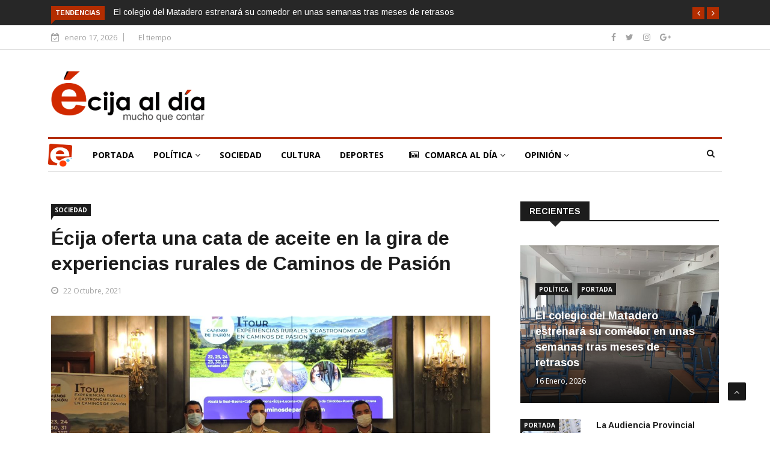

--- FILE ---
content_type: text/html; charset=UTF-8
request_url: https://www.ecijaldia.es/2021/10/ecija-oferta-una-cata-de-aceite-en-la-gira-de-experiencias-rurales-de-caminos-de-pasion/
body_size: 21089
content:

<!DOCTYPE html>
<html lang="es" prefix="og: http://ogp.me/ns# fb: http://ogp.me/ns/fb#">
<head>
<meta charset="UTF-8">
<meta name="viewport" content="width=device-width">
<link rel="profile" href="http://gmpg.org/xfn/11">
<link rel="pingback" href="https://www.ecijaldia.es/xmlrpc.php">
<!-- set faviocn-->
<!-- Google Analytics Local by Webcraftic Local Google Analytics -->
<script>
(function(i,s,o,g,r,a,m){i['GoogleAnalyticsObject']=r;i[r]=i[r]||function(){
            (i[r].q=i[r].q||[]).push(arguments)},i[r].l=1*new Date();a=s.createElement(o),
            m=s.getElementsByTagName(o)[0];a.async=1;a.src=g;m.parentNode.insertBefore(a,m)
            })(window,document,'script','https://www.ecijaldia.es/wp-content/plugins/simple-google-analytics/cache/local-ga.js','ga');
ga('create', 'UA-25830885-1', 'auto');
ga('send', 'pageview');
</script>
<!-- end Google Analytics Local by Webcraftic Local Google Analytics -->
<title>Écija oferta una cata de aceite en la gira de experiencias rurales de Caminos de Pasión &#8211; Écija al Día</title>
                        <script>
                            /* You can add more configuration options to webfontloader by previously defining the WebFontConfig with your options */
                            if ( typeof WebFontConfig === "undefined" ) {
                                WebFontConfig = new Object();
                            }
                            WebFontConfig['google'] = {families: ['Open+Sans:300,400,600,700,800,300italic,400italic,600italic,700italic,800italic', 'Arimo:400,700,400italic,700italic']};

                            (function() {
                                var wf = document.createElement( 'script' );
                                wf.src = 'https://ajax.googleapis.com/ajax/libs/webfont/1.5.3/webfont.js';
                                wf.type = 'text/javascript';
                                wf.async = 'true';
                                var s = document.getElementsByTagName( 'script' )[0];
                                s.parentNode.insertBefore( wf, s );
                            })();
                        </script>
                        <meta name='robots' content='max-image-preview:large' />
<link rel='dns-prefetch' href='//www.ecijaldia.es' />
<link rel='dns-prefetch' href='//secure.gravatar.com' />
<link rel='dns-prefetch' href='//platform-api.sharethis.com' />
<link rel='dns-prefetch' href='//fonts.googleapis.com' />
<link rel='dns-prefetch' href='//s.w.org' />
<link rel='dns-prefetch' href='//v0.wordpress.com' />
<link rel="alternate" type="application/rss+xml" title="Écija al Día &raquo; Feed" href="https://www.ecijaldia.es/feed/" />
<link rel="alternate" type="application/rss+xml" title="Écija al Día &raquo; Feed de los comentarios" href="https://www.ecijaldia.es/comments/feed/" />
<link rel="alternate" type="application/rss+xml" title="Écija al Día &raquo; Comentario Écija oferta una cata de aceite en la gira de experiencias rurales de Caminos de Pasión del feed" href="https://www.ecijaldia.es/2021/10/ecija-oferta-una-cata-de-aceite-en-la-gira-de-experiencias-rurales-de-caminos-de-pasion/feed/" />
<script type="text/javascript">
window._wpemojiSettings = {"baseUrl":"https:\/\/s.w.org\/images\/core\/emoji\/13.1.0\/72x72\/","ext":".png","svgUrl":"https:\/\/s.w.org\/images\/core\/emoji\/13.1.0\/svg\/","svgExt":".svg","source":{"concatemoji":"https:\/\/www.ecijaldia.es\/wp-includes\/js\/wp-emoji-release.min.js?ver=5.9.12"}};
/*! This file is auto-generated */
!function(e,a,t){var n,r,o,i=a.createElement("canvas"),p=i.getContext&&i.getContext("2d");function s(e,t){var a=String.fromCharCode;p.clearRect(0,0,i.width,i.height),p.fillText(a.apply(this,e),0,0);e=i.toDataURL();return p.clearRect(0,0,i.width,i.height),p.fillText(a.apply(this,t),0,0),e===i.toDataURL()}function c(e){var t=a.createElement("script");t.src=e,t.defer=t.type="text/javascript",a.getElementsByTagName("head")[0].appendChild(t)}for(o=Array("flag","emoji"),t.supports={everything:!0,everythingExceptFlag:!0},r=0;r<o.length;r++)t.supports[o[r]]=function(e){if(!p||!p.fillText)return!1;switch(p.textBaseline="top",p.font="600 32px Arial",e){case"flag":return s([127987,65039,8205,9895,65039],[127987,65039,8203,9895,65039])?!1:!s([55356,56826,55356,56819],[55356,56826,8203,55356,56819])&&!s([55356,57332,56128,56423,56128,56418,56128,56421,56128,56430,56128,56423,56128,56447],[55356,57332,8203,56128,56423,8203,56128,56418,8203,56128,56421,8203,56128,56430,8203,56128,56423,8203,56128,56447]);case"emoji":return!s([10084,65039,8205,55357,56613],[10084,65039,8203,55357,56613])}return!1}(o[r]),t.supports.everything=t.supports.everything&&t.supports[o[r]],"flag"!==o[r]&&(t.supports.everythingExceptFlag=t.supports.everythingExceptFlag&&t.supports[o[r]]);t.supports.everythingExceptFlag=t.supports.everythingExceptFlag&&!t.supports.flag,t.DOMReady=!1,t.readyCallback=function(){t.DOMReady=!0},t.supports.everything||(n=function(){t.readyCallback()},a.addEventListener?(a.addEventListener("DOMContentLoaded",n,!1),e.addEventListener("load",n,!1)):(e.attachEvent("onload",n),a.attachEvent("onreadystatechange",function(){"complete"===a.readyState&&t.readyCallback()})),(n=t.source||{}).concatemoji?c(n.concatemoji):n.wpemoji&&n.twemoji&&(c(n.twemoji),c(n.wpemoji)))}(window,document,window._wpemojiSettings);
</script>
<!-- ecijaldia.es is managing ads with Advanced Ads --><script id="antibloqueadores-ready">
			window.advanced_ads_ready=function(e,a){a=a||"complete";var d=function(e){return"interactive"===a?"loading"!==e:"complete"===e};d(document.readyState)?e():document.addEventListener("readystatechange",(function(a){d(a.target.readyState)&&e()}),{once:"interactive"===a})},window.advanced_ads_ready_queue=window.advanced_ads_ready_queue||[];		</script>
		<style type="text/css">
img.wp-smiley,
img.emoji {
	display: inline !important;
	border: none !important;
	box-shadow: none !important;
	height: 1em !important;
	width: 1em !important;
	margin: 0 0.07em !important;
	vertical-align: -0.1em !important;
	background: none !important;
	padding: 0 !important;
}
</style>
	<link rel='stylesheet' id='wp-block-library-css'  href='https://www.ecijaldia.es/wp-includes/css/dist/block-library/style.min.css?ver=5.9.12' type='text/css' media='all' />
<style id='wp-block-library-inline-css' type='text/css'>
.has-text-align-justify{text-align:justify;}
</style>
<style id='global-styles-inline-css' type='text/css'>
body{--wp--preset--color--black: #000000;--wp--preset--color--cyan-bluish-gray: #abb8c3;--wp--preset--color--white: #ffffff;--wp--preset--color--pale-pink: #f78da7;--wp--preset--color--vivid-red: #cf2e2e;--wp--preset--color--luminous-vivid-orange: #ff6900;--wp--preset--color--luminous-vivid-amber: #fcb900;--wp--preset--color--light-green-cyan: #7bdcb5;--wp--preset--color--vivid-green-cyan: #00d084;--wp--preset--color--pale-cyan-blue: #8ed1fc;--wp--preset--color--vivid-cyan-blue: #0693e3;--wp--preset--color--vivid-purple: #9b51e0;--wp--preset--gradient--vivid-cyan-blue-to-vivid-purple: linear-gradient(135deg,rgba(6,147,227,1) 0%,rgb(155,81,224) 100%);--wp--preset--gradient--light-green-cyan-to-vivid-green-cyan: linear-gradient(135deg,rgb(122,220,180) 0%,rgb(0,208,130) 100%);--wp--preset--gradient--luminous-vivid-amber-to-luminous-vivid-orange: linear-gradient(135deg,rgba(252,185,0,1) 0%,rgba(255,105,0,1) 100%);--wp--preset--gradient--luminous-vivid-orange-to-vivid-red: linear-gradient(135deg,rgba(255,105,0,1) 0%,rgb(207,46,46) 100%);--wp--preset--gradient--very-light-gray-to-cyan-bluish-gray: linear-gradient(135deg,rgb(238,238,238) 0%,rgb(169,184,195) 100%);--wp--preset--gradient--cool-to-warm-spectrum: linear-gradient(135deg,rgb(74,234,220) 0%,rgb(151,120,209) 20%,rgb(207,42,186) 40%,rgb(238,44,130) 60%,rgb(251,105,98) 80%,rgb(254,248,76) 100%);--wp--preset--gradient--blush-light-purple: linear-gradient(135deg,rgb(255,206,236) 0%,rgb(152,150,240) 100%);--wp--preset--gradient--blush-bordeaux: linear-gradient(135deg,rgb(254,205,165) 0%,rgb(254,45,45) 50%,rgb(107,0,62) 100%);--wp--preset--gradient--luminous-dusk: linear-gradient(135deg,rgb(255,203,112) 0%,rgb(199,81,192) 50%,rgb(65,88,208) 100%);--wp--preset--gradient--pale-ocean: linear-gradient(135deg,rgb(255,245,203) 0%,rgb(182,227,212) 50%,rgb(51,167,181) 100%);--wp--preset--gradient--electric-grass: linear-gradient(135deg,rgb(202,248,128) 0%,rgb(113,206,126) 100%);--wp--preset--gradient--midnight: linear-gradient(135deg,rgb(2,3,129) 0%,rgb(40,116,252) 100%);--wp--preset--duotone--dark-grayscale: url('#wp-duotone-dark-grayscale');--wp--preset--duotone--grayscale: url('#wp-duotone-grayscale');--wp--preset--duotone--purple-yellow: url('#wp-duotone-purple-yellow');--wp--preset--duotone--blue-red: url('#wp-duotone-blue-red');--wp--preset--duotone--midnight: url('#wp-duotone-midnight');--wp--preset--duotone--magenta-yellow: url('#wp-duotone-magenta-yellow');--wp--preset--duotone--purple-green: url('#wp-duotone-purple-green');--wp--preset--duotone--blue-orange: url('#wp-duotone-blue-orange');--wp--preset--font-size--small: 13px;--wp--preset--font-size--medium: 20px;--wp--preset--font-size--large: 36px;--wp--preset--font-size--x-large: 42px;}.has-black-color{color: var(--wp--preset--color--black) !important;}.has-cyan-bluish-gray-color{color: var(--wp--preset--color--cyan-bluish-gray) !important;}.has-white-color{color: var(--wp--preset--color--white) !important;}.has-pale-pink-color{color: var(--wp--preset--color--pale-pink) !important;}.has-vivid-red-color{color: var(--wp--preset--color--vivid-red) !important;}.has-luminous-vivid-orange-color{color: var(--wp--preset--color--luminous-vivid-orange) !important;}.has-luminous-vivid-amber-color{color: var(--wp--preset--color--luminous-vivid-amber) !important;}.has-light-green-cyan-color{color: var(--wp--preset--color--light-green-cyan) !important;}.has-vivid-green-cyan-color{color: var(--wp--preset--color--vivid-green-cyan) !important;}.has-pale-cyan-blue-color{color: var(--wp--preset--color--pale-cyan-blue) !important;}.has-vivid-cyan-blue-color{color: var(--wp--preset--color--vivid-cyan-blue) !important;}.has-vivid-purple-color{color: var(--wp--preset--color--vivid-purple) !important;}.has-black-background-color{background-color: var(--wp--preset--color--black) !important;}.has-cyan-bluish-gray-background-color{background-color: var(--wp--preset--color--cyan-bluish-gray) !important;}.has-white-background-color{background-color: var(--wp--preset--color--white) !important;}.has-pale-pink-background-color{background-color: var(--wp--preset--color--pale-pink) !important;}.has-vivid-red-background-color{background-color: var(--wp--preset--color--vivid-red) !important;}.has-luminous-vivid-orange-background-color{background-color: var(--wp--preset--color--luminous-vivid-orange) !important;}.has-luminous-vivid-amber-background-color{background-color: var(--wp--preset--color--luminous-vivid-amber) !important;}.has-light-green-cyan-background-color{background-color: var(--wp--preset--color--light-green-cyan) !important;}.has-vivid-green-cyan-background-color{background-color: var(--wp--preset--color--vivid-green-cyan) !important;}.has-pale-cyan-blue-background-color{background-color: var(--wp--preset--color--pale-cyan-blue) !important;}.has-vivid-cyan-blue-background-color{background-color: var(--wp--preset--color--vivid-cyan-blue) !important;}.has-vivid-purple-background-color{background-color: var(--wp--preset--color--vivid-purple) !important;}.has-black-border-color{border-color: var(--wp--preset--color--black) !important;}.has-cyan-bluish-gray-border-color{border-color: var(--wp--preset--color--cyan-bluish-gray) !important;}.has-white-border-color{border-color: var(--wp--preset--color--white) !important;}.has-pale-pink-border-color{border-color: var(--wp--preset--color--pale-pink) !important;}.has-vivid-red-border-color{border-color: var(--wp--preset--color--vivid-red) !important;}.has-luminous-vivid-orange-border-color{border-color: var(--wp--preset--color--luminous-vivid-orange) !important;}.has-luminous-vivid-amber-border-color{border-color: var(--wp--preset--color--luminous-vivid-amber) !important;}.has-light-green-cyan-border-color{border-color: var(--wp--preset--color--light-green-cyan) !important;}.has-vivid-green-cyan-border-color{border-color: var(--wp--preset--color--vivid-green-cyan) !important;}.has-pale-cyan-blue-border-color{border-color: var(--wp--preset--color--pale-cyan-blue) !important;}.has-vivid-cyan-blue-border-color{border-color: var(--wp--preset--color--vivid-cyan-blue) !important;}.has-vivid-purple-border-color{border-color: var(--wp--preset--color--vivid-purple) !important;}.has-vivid-cyan-blue-to-vivid-purple-gradient-background{background: var(--wp--preset--gradient--vivid-cyan-blue-to-vivid-purple) !important;}.has-light-green-cyan-to-vivid-green-cyan-gradient-background{background: var(--wp--preset--gradient--light-green-cyan-to-vivid-green-cyan) !important;}.has-luminous-vivid-amber-to-luminous-vivid-orange-gradient-background{background: var(--wp--preset--gradient--luminous-vivid-amber-to-luminous-vivid-orange) !important;}.has-luminous-vivid-orange-to-vivid-red-gradient-background{background: var(--wp--preset--gradient--luminous-vivid-orange-to-vivid-red) !important;}.has-very-light-gray-to-cyan-bluish-gray-gradient-background{background: var(--wp--preset--gradient--very-light-gray-to-cyan-bluish-gray) !important;}.has-cool-to-warm-spectrum-gradient-background{background: var(--wp--preset--gradient--cool-to-warm-spectrum) !important;}.has-blush-light-purple-gradient-background{background: var(--wp--preset--gradient--blush-light-purple) !important;}.has-blush-bordeaux-gradient-background{background: var(--wp--preset--gradient--blush-bordeaux) !important;}.has-luminous-dusk-gradient-background{background: var(--wp--preset--gradient--luminous-dusk) !important;}.has-pale-ocean-gradient-background{background: var(--wp--preset--gradient--pale-ocean) !important;}.has-electric-grass-gradient-background{background: var(--wp--preset--gradient--electric-grass) !important;}.has-midnight-gradient-background{background: var(--wp--preset--gradient--midnight) !important;}.has-small-font-size{font-size: var(--wp--preset--font-size--small) !important;}.has-medium-font-size{font-size: var(--wp--preset--font-size--medium) !important;}.has-large-font-size{font-size: var(--wp--preset--font-size--large) !important;}.has-x-large-font-size{font-size: var(--wp--preset--font-size--x-large) !important;}
</style>
<link rel='stylesheet' id='fontawesome-five-css-css'  href='https://www.ecijaldia.es/wp-content/plugins/accesspress-social-counter/css/fontawesome-all.css?ver=1.9.0' type='text/css' media='all' />
<link rel='stylesheet' id='apsc-frontend-css-css'  href='https://www.ecijaldia.es/wp-content/plugins/accesspress-social-counter/css/frontend.css?ver=1.9.0' type='text/css' media='all' />
<link rel='stylesheet' id='news247-main-css'  href='https://www.ecijaldia.es/wp-content/plugins/news247-main/assets/css/news247-main.css?ver=5.9.12' type='text/css' media='all' />
<link rel='stylesheet' id='dashicons-css'  href='https://www.ecijaldia.es/wp-includes/css/dashicons.min.css?ver=5.9.12' type='text/css' media='all' />
<link rel='stylesheet' id='wpmm_fontawesome_css-css'  href='https://www.ecijaldia.es/wp-content/plugins/wp-megamenu/assets/font-awesome-4.7.0/css/font-awesome.min.css?ver=4.7.0' type='text/css' media='all' />
<link rel='stylesheet' id='wpmm_css-css'  href='https://www.ecijaldia.es/wp-content/plugins/wp-megamenu/assets/css/wpmm.css?ver=1.4.2' type='text/css' media='all' />
<link rel='stylesheet' id='wp_megamenu_generated_css-css'  href='https://www.ecijaldia.es/wp-content/uploads/wp-megamenu/wp-megamenu.css?ver=1.4.2' type='text/css' media='all' />
<link rel='stylesheet' id='featuresbox_css-css'  href='https://www.ecijaldia.es/wp-content/plugins/wp-megamenu/addons/wpmm-featuresbox/wpmm-featuresbox.css?ver=1' type='text/css' media='all' />
<link rel='stylesheet' id='postgrid_css-css'  href='https://www.ecijaldia.es/wp-content/plugins/wp-megamenu/addons/wpmm-gridpost/wpmm-gridpost.css?ver=1' type='text/css' media='all' />
<link rel='stylesheet' id='news247-google-fonts-css'  href='https://fonts.googleapis.com/css?family=Open%2BSans%3A300%2C400%2C600%2C700%7CArimo%3A400%2C700&#038;subset=latin%2Clatin-ext' type='text/css' media='all' />
<link rel='stylesheet' id='bootstrap-css'  href='https://www.ecijaldia.es/wp-content/themes/news247/css/bootstrap.min.css?ver=all' type='text/css' media='all' />
<link rel='stylesheet' id='font-awesome-css'  href='https://www.ecijaldia.es/wp-content/plugins/elementor/assets/lib/font-awesome/css/font-awesome.min.css?ver=4.7.0' type='text/css' media='all' />
<link rel='stylesheet' id='news247-wp-css'  href='https://www.ecijaldia.es/wp-content/themes/news247/css/bootstrap-wp.css?ver=all' type='text/css' media='all' />
<link rel='stylesheet' id='magnific-popup-css'  href='https://www.ecijaldia.es/wp-content/themes/news247/css/magnific-popup.css?ver=all' type='text/css' media='all' />
<link rel='stylesheet' id='owl.theme.default-css'  href='https://www.ecijaldia.es/wp-content/themes/news247/css/owl.theme.default.css?ver=all' type='text/css' media='all' />
<link rel='stylesheet' id='lightbox-css'  href='https://www.ecijaldia.es/wp-content/themes/news247/css/lightbox.css?ver=all' type='text/css' media='all' />
<link rel='stylesheet' id='news247-style-css'  href='https://www.ecijaldia.es/wp-content/themes/news247/style.css?ver=5.9.12' type='text/css' media='all' />
<style id='news247-style-inline-css' type='text/css'>
.thw-menubar-wrap.sticky-header {padding:0;  z-index: 99999;position: fixed;
          width: 100%;top: 0;-webkit-backface-visibility: hidden;box-shadow: 0 1px 5px rgba(0, 0, 0, 0.1);-webkit-box-shadow: 0 1px 5px rgba(0, 0, 0, 0.1);}.admin-bar .thw-menubar-wrap.sticky-header {top: 32px;}.site-nav-inner{text-align:left;}.logo-header-inner{text-align:left;}a, a:visited, a:focus,.topbar .top-menu li a:hover,
                ul.main-menu>li:hover>a,
                ul.main-menu li ul li:hover > a,.navbar-header .navbar-toggle .menu-text:hover,
                .nav-solid ul.navbar-nav > li:hover > a, .nav-solid ul.navbar-nav > li.active > a,
                .blog-entry-footer a:hover,.blog-share-button ul li a:hover,.copyright-info i,
                .widget ul.nav>li>a:hover,.post-meta span i,.more-link:hover, .social-icons a:hover,
                .entry-header .page-title a:hover,.post-navigation span:hover,.post-navigation h3:hover,
                .authors-social a:hover,.related-item-content .border-overlay-content .post-cat a,
                .related-post .entry-title a:hover,.related-post .post-cat a:hover,
                .recent-posts .post-info .entry-title a:hover,
                .sidebar .widget_categories ul.nav  li:hover a,.sidebar .widget_archive ul li:hover a,
                .sidebar .widget_pages  ul li:hover a,.sidebar .widget_meta  ul li:hover a,
                .sidebar .widget_recent_comments  ul li:hover a,.sidebar .widget_recent_entries  ul li:hover a,
                .border-overlay-content .entry-title a:hover,
                .border-overlay-content .post-cat a:hover,.slider-content .post-cat a:hover,
                .slider-content .entry-title a:hover,.top-social li a:hover,
                .header .top-social li a:hover,.blog-header h2.page-title a:hover,
                a.more-link,.entry-meta .entry-meta-list i,.entry-comment a:hover,
                .social-button li a:hover,.nav-search:hover,.promo-center-content h3:hover a,
                .entry-post-meta .publish-date a:hover,
                #responsive-menu ul li a:hover,.owl-theme .owl-nav .owl-prev,.owl-theme .owl-nav .owl-next,
                .box-slider-meta .comment a:hover,.box-slider-meta .author a:hover,
                .most-meta-category a,.most-view-item-content .entry-title a:hover,
                .editor-meta-category a:hover,.ediotr-grid-content .entry-title a:hover,
                .editor-box-meta .author a:hover,.entry-blog .entry-post-title a:hover,
                .entry-post-footer-wrap a.readmore-blog:hover,

                .woocommerce ul.products li.product .woocommerce-loop-product__title:hover,

                .entry-post-footer-wrap span a:hover,.recent-posts-widget .post-info .entry-title a:hover,
                .recent-posts-widget .post-info .post-title a:hover,
                .editor-item-content-info h4 a:hover,ul.main-menu li > ul li.current-menu-parent > a,
                ul.main-menu > li.current-menu-ancestor > a,.footerbottom-widget .social-button-widget li a i:hover,
                .post-block-style .post-title a:hover,#wp-megamenu-primary > .wpmm-nav-wrap ul.wp-megamenu > li ul.wp-megamenu-sub-menu li
                .wpmm-vertical-tabs-nav ul li.active a,.topbar-nav li a:hover,
                .trending-bar.tickerbelowmenu .post-title a:hover{ color:#b32d00; }.category-meta-bg a:hover:before{ border-top-color:#b32d00; }#wp-megamenu-primary > .wpmm-nav-wrap .wp-megamenu >li > ul.wp-megamenu-sub-menu li.wpmm-type-widget > a:after{ border-bottom: 2px solid #b32d00; }#header-trigger:hover .icon-bar,
                .thw-offcanvas .nano > .nano-pane > .nano-slider,
                .navbar-header .navbar-toggle:hover .icon-bar,
                .sidebar .widget-title:before,
                .widget.widget_tag_cloud .tagcloud a:hover,.btn-newsletter input[type=submit],
                .slider-content.boxed .post-cat a,.slider-content.boxed .post-cat:before,
                .box-slider .owl-nav > div:hover,.owl-merge .owl-nav > div:hover,
                .column-slider .owl-nav > div:hover,.post-meta-category a,
                .home_page5 .main-content-inner .post-layout .post-meta-category a:hover,
                .entry-image .quote-link,
                .btn-primary,a.btn-primary,.myblog-newsltter input[type=submit],
                button, input[type=button], input[type=reset], input[type=submit],
                .wpcf7-form-control.wpcf7-submit,.paging-navigation .post-nav li>a,
                .paging-navigation .post-nav  li>span,.slider-layout-cats a:hover,
                .box-slider.owl-theme .owl-dots .owl-dot span,
                .slider-layout3-item-inner .slider-layout3-btn a:hover,.comment-navigation .nav-previous a,
                .comment-navigation .nav-next a,.blog-entry-summary .page-links span,
                .post-pagination ul li a:hover,.post-pagination ul li span.current,#post-loading-button:hover,
                .latest-cats.random-clor-cats a,#post-loading-button,.owl-theme .owl-nav .owl-prev:hover,.owl-theme .owl-nav .owl-next:hover,
                .owl-theme .owl-dots .owl-dot.active span, .owl-theme .owl-dots .owl-dot:hover span,
                .search-newsletter .newsletter-subscribe a:hover,.footer-widget .widget-title:after,
                .meta-category.feature-cats a,.editor-item-content .most-meta-category a,
                .sidebar .widget-title:after,.category-meta-bg a:hover,

                    .woocommerce ul.products li.product .button,.woocommerce ul.products li.product .added_to_cart,
                    .woocommerce nav.woocommerce-pagination ul li a:focus, .woocommerce nav.woocommerce-pagination ul li a:hover, .woocommerce nav.woocommerce-pagination ul li span.current,
                    .woocommerce #respond input#submit.alt, .woocommerce a.button.alt, .woocommerce button.button.alt, .woocommerce input.button.alt,
                    .woocommerce #respond input#submit, .woocommerce a.button, .woocommerce button.button, .woocommerce input.button,

                    .entry-content a.readmore-blog,.ts-common-nav,.tp-control a,
                    .recent-posts-widget .posts-thumb .category-meta-bg a:hover,
.recent-posts-widget .post-info-full .category-meta-bg a:hover,
.single-entry-blog3 .category-meta-bg a:hover,.trending-title,.pb-common-nav:hover,.ps-common-nav:hover,
.menubelow.menudarkstyle #wp-megamenu-primary > .wpmm-nav-wrap ul.wp-megamenu > li.current-menu-ancestor,
.menubelow.menudarkstyle #wp-megamenu-primary > .wpmm-nav-wrap ul.wp-megamenu > li:hover,
.menu-menuwithlogodark #wp-megamenu-primary >
.wpmm-nav-wrap ul.wp-megamenu > li.current-menu-ancestor > a,
.menu-menuwithlogodark #wp-megamenu-primary >
.wpmm-nav-wrap ul.wp-megamenu > li:hover > a,#back-to-top .btn.btn-primary:hover,blockquote:before{ background-color:#b32d00; }.latest-course-control a:hover,
                a.slider-layout-btn:hover,.slider-layout3-item-inner .slider-layout3-btn a:hover { border-color:#b32d00; }.menubelow .thw-menubar > .row,
                .thw-menubar-wrap.menuabove{border-top:  3px solid #b32d00; }.trending-title:before{border-top:  7px solid #b32d00; }#home-search{border-top: 2px solid #b32d00; }ul.main-menu>li:hover>a:before,ul.main-menu>li.current-menu-item>a:before,
                #wp-megamenu-primary > .wpmm-nav-wrap ul.wp-megamenu > li.current-menu-ancestor > a:before,
                #wp-megamenu-primary > .wpmm-nav-wrap ul.wp-megamenu > li.current-menu-item > a:before,
                #wp-megamenu-primary > .wpmm-nav-wrap ul.wp-megamenu > li:hover > a:before{border-color: #b32d00; }a:hover,a.more-link,.most-meta-category a:hover{ color:#d70000; }.form-submit .btn.btn-primary:hover,.post-meta-category a:hover,
              a.btn-primary:hover,.btn-primary:hover,.myblog-newsltter input[type=submit]:hover,
                button, input[type=button]:hover, input[type=reset]:hover,
                input[type=submit]:hover,.wpcf7-form-control.wpcf7-submit:hover,
                .paging-navigation .post-nav li>a:hover, .paging-navigation .post-nav  li>span:hover,
                .comment-navigation .nav-previous a:hover,
                .comment-navigation .nav-next a:hover,
                #post-loading-button:hover,.latest-cats.random-clor-cats a:hover,
                .meta-category.feature-cats a:hover,.editor-item-content .most-meta-category a:hover,
                .category-meta-bg a:hover,

                            .woocommerce ul.products li.product .button:hover,
                    .woocommerce ul.products li.product .added_to_cart:hover,
                    .woocommerce #respond input#submit.alt:hover, .woocommerce a.button.alt:hover, .woocommerce button.button.alt:hover, .woocommerce input.button.alt:hover,
                    .woocommerce #respond input#submit:hover, .woocommerce a.button:hover, .woocommerce button.button:hover, .woocommerce input.button:hover,

                    .entry-content a.readmore-blog:hover,.ts-common-nav:hover,.tp-control a:hover{ background-color:#d70000; }.thw-menubar-wrap{ background:#ffffff; }.tsnews-date, .top-menu li a,.social-button li a{ color:#a3a3a3; }.top-menu li a:hover,.social-button li a:hover{ color:#b32d00; }ul.main-menu>li>a,.thw-menubar .social-button li a,.thw-menubar .nav-search{ color:#1c1c1c; }ul.main-menu>li>a:hover,ul.main-menu > li.current-menu-item >a,
                ul.main-menu>li.current-menu-parent>a{ color:#b32d00; }ul.main-menu li ul li a{ color:#333333; }ul.main-menu li ul li a:hover,ul.main-menu li ul li.current-menu-item > a{ color:#b32d00; }.footer-column{ background:#1c1c1c; }.footer-column, .footer-column a, .footer-column .widget ul.nav>li>a,
                .footer-widget .recent-posts .post-info .entry-title a,.footer-widget .recent-posts-widget .post-info .entry-title a,
                .footer-widget .recent-posts-widget .post-meta time{ color:#a3a3a3; }.footer-widget .widget-title, .footerbottom-widget .widget-title{ color:#ffffff; }.footer-column a:hover, .footer-column .widget ul.nav>li>a:hover,
                .footer-widget .recent-posts .post-info .entry-title a:hover,.footer-widget .recent-posts-widget .post-info .entry-title a:hover{ color:#b32d00; }.copyright{ background:#ec0000; }.copyright, .footer-nav li a { color:#ffffff; }.copyright a:hover, .footer-nav li a:hover { color:#bbbbbb; }
</style>
<link rel='stylesheet' id='news247-responsive-css'  href='https://www.ecijaldia.es/wp-content/themes/news247/css/responsive.css?ver=all' type='text/css' media='all' />
<link rel='stylesheet' id='open-sans-css'  href='https://fonts.googleapis.com/css?family=Open+Sans%3A300italic%2C400italic%2C600italic%2C300%2C400%2C600&#038;subset=latin%2Clatin-ext&#038;display=fallback&#038;ver=5.9.12' type='text/css' media='all' />
<link rel='stylesheet' id='jetpack_css-css'  href='https://www.ecijaldia.es/wp-content/plugins/jetpack/css/jetpack.css?ver=8.9.4' type='text/css' media='all' />
<script type='text/javascript' src='https://www.ecijaldia.es/wp-includes/js/jquery/jquery.min.js?ver=3.6.0' id='jquery-core-js'></script>
<script type='text/javascript' src='https://www.ecijaldia.es/wp-includes/js/jquery/jquery-migrate.min.js?ver=3.3.2' id='jquery-migrate-js'></script>
<script type='text/javascript' src='https://www.ecijaldia.es/wp-content/plugins/news247-main/assets/js/slick.min.js?ver=5.9.12' id='slick.min-js'></script>
<script type='text/javascript' src='https://www.ecijaldia.es/wp-content/plugins/news247-main/assets/js/news247-main.js?ver=5.9.12' id='news247-main-js'></script>
<script type='text/javascript' src='https://www.ecijaldia.es/wp-content/plugins/wp-megamenu/addons/wpmm-featuresbox/wpmm-featuresbox.js?ver=1' id='featuresbox-style-js'></script>
<script type='text/javascript' id='postgrid-style-js-extra'>
/* <![CDATA[ */
var postgrid_ajax_load = {"ajax_url":"https:\/\/www.ecijaldia.es\/wp-admin\/admin-ajax.php","redirecturl":"https:\/\/www.ecijaldia.es\/"};
/* ]]> */
</script>
<script type='text/javascript' src='https://www.ecijaldia.es/wp-content/plugins/wp-megamenu/addons/wpmm-gridpost/wpmm-gridpost.js?ver=1' id='postgrid-style-js'></script>
<script type='text/javascript' src='https://www.ecijaldia.es/wp-content/themes/news247/js/popper.min.js?ver=1' id='popper-js'></script>
<script type='text/javascript' src='https://www.ecijaldia.es/wp-content/themes/news247/js/bootstrap-wp.js?ver=1' id='news247-bootstrapwp-js'></script>
<script type='text/javascript' id='news247-custom-js-extra'>
/* <![CDATA[ */
var news247_ajax = {"ajax_url":"https:\/\/www.ecijaldia.es\/wp-admin\/admin-ajax.php"};
/* ]]> */
</script>
<script type='text/javascript' src='https://www.ecijaldia.es/wp-content/themes/news247/js/custom.js?ver=1' id='news247-custom-js'></script>
<script type='text/javascript' src='//platform-api.sharethis.com/js/sharethis.js?ver=5.9.12#property=5979503d1a124400114e5599&#038;product=inline-share-buttons' id='sharethis-js'></script>
<link rel="https://api.w.org/" href="https://www.ecijaldia.es/wp-json/" /><link rel="alternate" type="application/json" href="https://www.ecijaldia.es/wp-json/wp/v2/posts/19849" /><link rel="EditURI" type="application/rsd+xml" title="RSD" href="https://www.ecijaldia.es/xmlrpc.php?rsd" />
<link rel="wlwmanifest" type="application/wlwmanifest+xml" href="https://www.ecijaldia.es/wp-includes/wlwmanifest.xml" /> 
<meta name="generator" content="WordPress 5.9.12" />
<link rel="canonical" href="https://www.ecijaldia.es/2021/10/ecija-oferta-una-cata-de-aceite-en-la-gira-de-experiencias-rurales-de-caminos-de-pasion/" />
<link rel='shortlink' href='https://wp.me/paBzTK-5a9' />
<link rel="alternate" type="application/json+oembed" href="https://www.ecijaldia.es/wp-json/oembed/1.0/embed?url=https%3A%2F%2Fwww.ecijaldia.es%2F2021%2F10%2Fecija-oferta-una-cata-de-aceite-en-la-gira-de-experiencias-rurales-de-caminos-de-pasion%2F" />
<link rel="alternate" type="text/xml+oembed" href="https://www.ecijaldia.es/wp-json/oembed/1.0/embed?url=https%3A%2F%2Fwww.ecijaldia.es%2F2021%2F10%2Fecija-oferta-una-cata-de-aceite-en-la-gira-de-experiencias-rurales-de-caminos-de-pasion%2F&#038;format=xml" />
<link rel="alternate" type="application/feed+json" title="Écija al Día &raquo; JSON Feed" href="https://www.ecijaldia.es/feed/json/" />
<link rel="alternate" type="application/feed+json" title="Écija al Día &raquo; Écija oferta una cata de aceite en la gira de experiencias rurales de Caminos de Pasión Comments Feed" href="https://www.ecijaldia.es/2021/10/ecija-oferta-una-cata-de-aceite-en-la-gira-de-experiencias-rurales-de-caminos-de-pasion/feed/json/" />
<style>.wp-megamenu-wrap &gt; ul.wp-megamenu &gt; li.wpmm_mega_menu &gt; .wpmm-strees-row-container 
                        &gt; ul.wp-megamenu-sub-menu { width: 100% !important;}.wp-megamenu &gt; li.wp-megamenu-item-9488.wpmm-item-fixed-width  &gt; ul.wp-megamenu-sub-menu { width: 100% !important;}.wpmm-nav-wrap ul.wp-megamenu&gt;li ul.wp-megamenu-sub-menu #wp-megamenu-item-9488&gt;a { }.wpmm-nav-wrap .wp-megamenu&gt;li&gt;ul.wp-megamenu-sub-menu li#wp-megamenu-item-9488&gt;a { }li#wp-megamenu-item-9488&gt; ul ul ul&gt; li { width: 100%; display: inline-block;} li#wp-megamenu-item-9488 a { }#wp-megamenu-item-9488&gt; .wp-megamenu-sub-menu { }.wp-megamenu-wrap &gt; ul.wp-megamenu &gt; li.wpmm_mega_menu &gt; .wpmm-strees-row-container 
                        &gt; ul.wp-megamenu-sub-menu { width: 100% !important;}.wp-megamenu &gt; li.wp-megamenu-item-9715.wpmm-item-fixed-width  &gt; ul.wp-megamenu-sub-menu { width: 100% !important;}.wpmm-nav-wrap ul.wp-megamenu&gt;li ul.wp-megamenu-sub-menu #wp-megamenu-item-9715&gt;a { }.wpmm-nav-wrap .wp-megamenu&gt;li&gt;ul.wp-megamenu-sub-menu li#wp-megamenu-item-9715&gt;a { }li#wp-megamenu-item-9715&gt; ul ul ul&gt; li { width: 100%; display: inline-block;} li#wp-megamenu-item-9715 a { }#wp-megamenu-item-9715&gt; .wp-megamenu-sub-menu { }.wp-megamenu-wrap &gt; ul.wp-megamenu &gt; li.wpmm_mega_menu &gt; .wpmm-strees-row-container 
                        &gt; ul.wp-megamenu-sub-menu { width: 100% !important;}.wp-megamenu &gt; li.wp-megamenu-item-9725.wpmm-item-fixed-width  &gt; ul.wp-megamenu-sub-menu { width: 100% !important;}.wp-megamenu-wrap .wpmm-nav-wrap &gt; ul.wp-megamenu li.wpmm_dropdown_menu ul.wp-megamenu-sub-menu li.menu-item-has-children.wp-megamenu-item-9725.wpmm-submenu-right &gt; ul.wp-megamenu-sub-menu {left: 100%;}.wpmm-nav-wrap ul.wp-megamenu&gt;li ul.wp-megamenu-sub-menu #wp-megamenu-item-9725&gt;a { text-align: center !important;}.wpmm-nav-wrap .wp-megamenu&gt;li&gt;ul.wp-megamenu-sub-menu li#wp-megamenu-item-9725&gt;a { }li#wp-megamenu-item-9725&gt; ul ul ul&gt; li { width: 100%; display: inline-block;} li#wp-megamenu-item-9725 a { }#wp-megamenu-item-9725&gt; .wp-megamenu-sub-menu { }.wp-megamenu-wrap &gt; ul.wp-megamenu &gt; li.wpmm_mega_menu &gt; .wpmm-strees-row-container 
                        &gt; ul.wp-megamenu-sub-menu { width: 100% !important;}.wp-megamenu &gt; li.wp-megamenu-item-9717.wpmm-item-fixed-width  &gt; ul.wp-megamenu-sub-menu { width: 100% !important;}.wpmm-nav-wrap ul.wp-megamenu&gt;li ul.wp-megamenu-sub-menu #wp-megamenu-item-9717&gt;a { }.wpmm-nav-wrap .wp-megamenu&gt;li&gt;ul.wp-megamenu-sub-menu li#wp-megamenu-item-9717&gt;a { }li#wp-megamenu-item-9717&gt; ul ul ul&gt; li { width: 100%; display: inline-block;} li#wp-megamenu-item-9717 a { }#wp-megamenu-item-9717&gt; .wp-megamenu-sub-menu { }</style><style></style><style type='text/css'>img#wpstats{display:none}</style><link rel="icon" href="https://www.ecijaldia.es/wp-content/uploads/2018/05/cropped-favicon-32x32.png" sizes="32x32" />
<link rel="icon" href="https://www.ecijaldia.es/wp-content/uploads/2018/05/cropped-favicon-192x192.png" sizes="192x192" />
<link rel="apple-touch-icon" href="https://www.ecijaldia.es/wp-content/uploads/2018/05/cropped-favicon-180x180.png" />
<meta name="msapplication-TileImage" content="https://www.ecijaldia.es/wp-content/uploads/2018/05/cropped-favicon-270x270.png" />
			<style type="text/css" id="wp-custom-css">
				@media only screen and (max-width: 767px) {
.entry-logo {
	width:75%!important;
}
}			</style>
		<style type="text/css" title="dynamic-css" class="options-output">.topbar{background-color:#ffffff;}.entry-logo{margin-top:0;margin-right:0;margin-bottom:0;margin-left:0;}.header{background-repeat:no-repeat;background-size:inherit;background-attachment:scroll;background-position:left top;}.header{padding-top:25px;padding-bottom:25px;}.header{margin-top:0;margin-bottom:0;}.thw-menubar-wrap{padding-top:0;padding-bottom:0;}.thw-menubar-wrap{margin-top:0;margin-bottom:0;}body{background-color:#ffffff;background-repeat:no-repeat;background-size:cover;background-attachment:fixed;background-position:center center;}.body-inner{background-color:#ffffff;}body{font-family:"Open Sans";line-height:24px;font-weight:400;font-style:normal;color:#333;font-size:14px;opacity: 1;visibility: visible;-webkit-transition: opacity 0.24s ease-in-out;-moz-transition: opacity 0.24s ease-in-out;transition: opacity 0.24s ease-in-out;}.wf-loading body,{opacity: 0;}.ie.wf-loading body,{visibility: hidden;}ul.main-menu>li>a{font-family:"Open Sans";line-height:50px;font-weight:700;font-style:normal;font-size:14px;opacity: 1;visibility: visible;-webkit-transition: opacity 0.24s ease-in-out;-moz-transition: opacity 0.24s ease-in-out;transition: opacity 0.24s ease-in-out;}.wf-loading ul.main-menu>li>a,{opacity: 0;}.ie.wf-loading ul.main-menu>li>a,{visibility: hidden;}ul.main-menu li ul li a{font-family:"Open Sans";line-height:24px;font-weight:400;font-style:normal;font-size:14px;opacity: 1;visibility: visible;-webkit-transition: opacity 0.24s ease-in-out;-moz-transition: opacity 0.24s ease-in-out;transition: opacity 0.24s ease-in-out;}.wf-loading ul.main-menu li ul li a,{opacity: 0;}.ie.wf-loading ul.main-menu li ul li a,{visibility: hidden;}h1{font-family:Arimo;line-height:42px;font-weight:700;font-style:normal;color:#1c1c1c;font-size:32px;opacity: 1;visibility: visible;-webkit-transition: opacity 0.24s ease-in-out;-moz-transition: opacity 0.24s ease-in-out;transition: opacity 0.24s ease-in-out;}.wf-loading h1,{opacity: 0;}.ie.wf-loading h1,{visibility: hidden;}h2{font-family:Arimo;line-height:36px;font-weight:700;font-style:normal;color:#1c1c1c;font-size:28px;opacity: 1;visibility: visible;-webkit-transition: opacity 0.24s ease-in-out;-moz-transition: opacity 0.24s ease-in-out;transition: opacity 0.24s ease-in-out;}.wf-loading h2,{opacity: 0;}.ie.wf-loading h2,{visibility: hidden;}h3{font-family:Arimo;line-height:26px;font-weight:700;font-style:normal;color:#1c1c1c;font-size:22px;opacity: 1;visibility: visible;-webkit-transition: opacity 0.24s ease-in-out;-moz-transition: opacity 0.24s ease-in-out;transition: opacity 0.24s ease-in-out;}.wf-loading h3,{opacity: 0;}.ie.wf-loading h3,{visibility: hidden;}h4{font-family:Arimo;line-height:26px;font-weight:700;font-style:normal;color:#1c1c1c;font-size:18px;opacity: 1;visibility: visible;-webkit-transition: opacity 0.24s ease-in-out;-moz-transition: opacity 0.24s ease-in-out;transition: opacity 0.24s ease-in-out;}.wf-loading h4,{opacity: 0;}.ie.wf-loading h4,{visibility: hidden;}h5{font-family:Arimo;line-height:24px;font-weight:400;font-style:normal;color:#1c1c1c;font-size:16px;opacity: 1;visibility: visible;-webkit-transition: opacity 0.24s ease-in-out;-moz-transition: opacity 0.24s ease-in-out;transition: opacity 0.24s ease-in-out;}.wf-loading h5,{opacity: 0;}.ie.wf-loading h5,{visibility: hidden;}.footer-column{padding-top:80px;padding-bottom:60px;}.copyright .copyright-info{padding-top:15px;padding-bottom:15px;}</style>
<!-- START - Open Graph and Twitter Card Tags 3.0.0 -->
 <!-- Facebook Open Graph -->
  <meta property="og:locale" content="es_ES"/>
  <meta property="og:site_name" content="Écija al Día"/>
  <meta property="og:title" content="Écija oferta una cata de aceite en la gira de experiencias rurales de Caminos de Pasión"/>
  <meta property="og:url" content="https://www.ecijaldia.es/2021/10/ecija-oferta-una-cata-de-aceite-en-la-gira-de-experiencias-rurales-de-caminos-de-pasion/"/>
  <meta property="og:type" content="article"/>
  <meta property="og:description" content="Caminos de Pasión ha presentado el &#039;I Tour de experiencias gastronómicas y rurales&#039;, formado por un total de 12 actividades, que tendrá lugar los días 22, 23, 24, 29, 30 y 31 de octubre en los municipios que componen la ruta, pertenecientes a las provincias de Córdoba, Jaén y Sevilla.

“Los cambio"/>
  <meta property="og:image" content="https://www.ecijaldia.es/wp-content/plugins/wonderm00ns-simple-facebook-open-graph-tags/fbimg.php?is_home=0&amp;is_front_page=0&amp;object_type=post&amp;post_id=19849&amp;object_id=19849&amp;img=https%253A%252F%252Fwww.ecijaldia.es%252Fwp-content%252Fuploads%252F2021%252F10%252F2021_10_20_tour-experiencias-gastronomicas-caminos-de-pasion.jpg"/>
  <meta property="og:image:url" content="https://www.ecijaldia.es/wp-content/plugins/wonderm00ns-simple-facebook-open-graph-tags/fbimg.php?is_home=0&amp;is_front_page=0&amp;object_type=post&amp;post_id=19849&amp;object_id=19849&amp;img=https%253A%252F%252Fwww.ecijaldia.es%252Fwp-content%252Fuploads%252F2021%252F10%252F2021_10_20_tour-experiencias-gastronomicas-caminos-de-pasion.jpg"/>
  <meta property="og:image:secure_url" content="https://www.ecijaldia.es/wp-content/plugins/wonderm00ns-simple-facebook-open-graph-tags/fbimg.php?is_home=0&amp;is_front_page=0&amp;object_type=post&amp;post_id=19849&amp;object_id=19849&amp;img=https%253A%252F%252Fwww.ecijaldia.es%252Fwp-content%252Fuploads%252F2021%252F10%252F2021_10_20_tour-experiencias-gastronomicas-caminos-de-pasion.jpg"/>
  <meta property="og:image:width" content="1200"/>
  <meta property="og:image:height" content="630"/>
  <meta property="article:published_time" content="2021-10-22T07:59:28+02:00"/>
  <meta property="article:modified_time" content="2021-10-26T19:15:32+02:00" />
  <meta property="og:updated_time" content="2021-10-26T19:15:32+02:00" />
  <meta property="article:section" content="Sociedad"/>
 <!-- Google+ / Schema.org -->
  <meta itemprop="name" content="Écija oferta una cata de aceite en la gira de experiencias rurales de Caminos de Pasión"/>
  <meta itemprop="headline" content="Écija oferta una cata de aceite en la gira de experiencias rurales de Caminos de Pasión"/>
  <meta itemprop="description" content="Caminos de Pasión ha presentado el &#039;I Tour de experiencias gastronómicas y rurales&#039;, formado por un total de 12 actividades, que tendrá lugar los días 22, 23, 24, 29, 30 y 31 de octubre en los municipios que componen la ruta, pertenecientes a las provincias de Córdoba, Jaén y Sevilla.

“Los cambio"/>
  <meta itemprop="image" content="https://www.ecijaldia.es/wp-content/plugins/wonderm00ns-simple-facebook-open-graph-tags/fbimg.php?is_home=0&amp;is_front_page=0&amp;object_type=post&amp;post_id=19849&amp;object_id=19849&amp;img=https%253A%252F%252Fwww.ecijaldia.es%252Fwp-content%252Fuploads%252F2021%252F10%252F2021_10_20_tour-experiencias-gastronomicas-caminos-de-pasion.jpg"/>
  <meta itemprop="datePublished" content="2021-10-22"/>
  <meta itemprop="dateModified" content="2021-10-26T19:15:32+02:00" />
  <meta itemprop="author" content="Manuel Rodríguez Perez"/>
  <!--<meta itemprop="publisher" content="Écija al Día"/>--> <!-- To solve: The attribute publisher.itemtype has an invalid value -->
 <!-- Twitter Cards -->
  <meta name="twitter:title" content="Écija oferta una cata de aceite en la gira de experiencias rurales de Caminos de Pasión"/>
  <meta name="twitter:url" content="https://www.ecijaldia.es/2021/10/ecija-oferta-una-cata-de-aceite-en-la-gira-de-experiencias-rurales-de-caminos-de-pasion/"/>
  <meta name="twitter:description" content="Caminos de Pasión ha presentado el &#039;I Tour de experiencias gastronómicas y rurales&#039;, formado por un total de 12 actividades, que tendrá lugar los días 22, 23, 24, 29, 30 y 31 de octubre en los municipios que componen la ruta, pertenecientes a las provincias de Córdoba, Jaén y Sevilla.

“Los cambio"/>
  <meta name="twitter:image" content="https://www.ecijaldia.es/wp-content/plugins/wonderm00ns-simple-facebook-open-graph-tags/fbimg.php?is_home=0&amp;is_front_page=0&amp;object_type=post&amp;post_id=19849&amp;object_id=19849&amp;img=https%253A%252F%252Fwww.ecijaldia.es%252Fwp-content%252Fuploads%252F2021%252F10%252F2021_10_20_tour-experiencias-gastronomicas-caminos-de-pasion.jpg"/>
  <meta name="twitter:card" content="summary_large_image"/>
 <!-- SEO -->
 <!-- Misc. tags -->
 <!-- is_singular | image overlay -->
<!-- END - Open Graph and Twitter Card Tags 3.0.0 -->
	
</head>
  <body class="post-template-default single single-post postid-19849 single-format-standard fullwidth wp-megamenu elementor-default elementor-kit-16468">
	<div id="body-inner" class="body-inner  single_style1">
    	<div class="trending-bar tickeraboveheader d-none d-md-block">
		<div class="container clearfix">
				<div id="tredingcarousel" class="trending-slide carousel slide" data-ride="carousel">
											<h3 class="trending-title">TENDENCIAS</h3>
										<div class="carousel-inner">
																				<div class="carousel-item active">
															<div class="post-content">
									<h3 class="post-title title-small"><a href="https://www.ecijaldia.es/2026/01/el-colegio-del-matadero-estrenara-su-comedor-en-unas-semanas-tras-meses-de-retrasos/">El colegio del Matadero estrenará su comedor en unas semanas tras meses de retrasos</a></h3>
								</div><!--/.most-view-item-content -->
							</div><!--/.carousel-item -->
																				<div class="carousel-item">
															<div class="post-content">
									<h3 class="post-title title-small"><a href="https://www.ecijaldia.es/2026/01/la-audiencia-provincial-absuelve-a-un-conductor-del-atropello-a-ninos-a-caballo/">La Audiencia Provincial absuelve a un conductor del atropello a niños a caballo</a></h3>
								</div><!--/.most-view-item-content -->
							</div><!--/.carousel-item -->
																				<div class="carousel-item">
															<div class="post-content">
									<h3 class="post-title title-small"><a href="https://www.ecijaldia.es/2026/01/las-estrategias-que-funcionan-en-las-apuestas-de-futbol-profesional-online/">Las estrategias que funcionan en las apuestas de fútbol profesional online</a></h3>
								</div><!--/.most-view-item-content -->
							</div><!--/.carousel-item -->
																				<div class="carousel-item">
															<div class="post-content">
									<h3 class="post-title title-small"><a href="https://www.ecijaldia.es/2026/01/detenido-en-la-campana-con-un-kilo-de-marihuana-y-sin-carnet/">Detenido en La Campana con un kilo de marihuana y sin carnet</a></h3>
								</div><!--/.most-view-item-content -->
							</div><!--/.carousel-item -->
																				<div class="carousel-item">
															<div class="post-content">
									<h3 class="post-title title-small"><a href="https://www.ecijaldia.es/2026/01/la-luisiana-e-isla-redonda-la-acenuela-reciben-ayudas-contra-la-despoblacion/">La Luisiana e Isla Redonda-La Aceñuela reciben ayudas contra la despoblación</a></h3>
								</div><!--/.most-view-item-content -->
							</div><!--/.carousel-item -->
											</div> <!--/.carousel-inner-->
											<div class="tp-control">
							 <a class="tp-control-prev" href="#tredingcarousel" role="button" data-slide="prev">
							    <i class="fa fa-angle-left"></i>
							  </a>
							  <a class="tp-control-next" href="#tredingcarousel" role="button" data-slide="next">
							      <i class="fa fa-angle-right"></i>
							  </a>
						  </div>
					  				</div> <!--/.trending-slide-->
			</div> <!--/.container-->
		</div> <!--/.trending-bar-->
	
<div class="topbar">
    <div class="container">
        <div class="row">
                            <div class="col-lg-2 col-md-2 col-sm-4 d-none d-md-block">
                                            <div class="tsnews-date">
                            <i class="fa fa-calendar-check-o"></i> enero 17, 2026                        </div>
                                                        </div>
			<div style="position:relative;margin-left:-45px;margin-right:60px;" class="col-lg-6 col-md-6 col-sm-10 d-none d-md-block">
<div id="TT_FWZAbBdhdt47lBjK7fzZJZ6ZJ6nKLKt2rt1Y1cioqkz">El tiempo</div>
<script type="text/javascript" src="https://www.tutiempo.net/s-widget/l_FWZAbBdhdt47lBjK7fzZJZ6ZJ6nKLKt2rt1Y1cioqkz"></script>
					</div>
                                        <div class="col-lg-3 col-md-3 col-sm-6 text-right">
                    <div class="search-social">
                                                    <ul class="social-button unstyled">
			<li><a class="facebook" href="https://www.facebook.com/ecijaldia/" target="_blank"><span class="fa fa-facebook"></span></a></li>
				<li><a class="twitter" href="https://twitter.com/ecijaldia" target="_blank" ><i class="fa fa-twitter"></i></a></li>
					<li><a class="instagram" href="https://instagram.com/ecijaldia" target="_blank"><i class="fa fa-instagram"></i></a></li>
							<li><a class="g-plus" href="https://plus.google.com/100948690394508412909" target="_blank"><i class="fa fa-google-plus"></i></a></li>
							</ul>



                                            </div>
                </div>
                    </div>
    </div>
</div>


    <header class="header site-header headlayout2">
        <div class="container">
            <div class="row">
                <div class="col-md-3 col-sm-12">
                    <div class="logo site-header2">
                        <div class="logo-header-inner">
	
		        	<a href="https://www.ecijaldia.es/"> <img class="entry-logo img-responsive" src="https://www.ecijaldia.es/wp-content/uploads/2018/06/mucho-que-contar-1.png" alt="logo" title="logo"></a>

			        </div>




                    </div><!-- end row -->
                </div> <!-- .col-sm-3 -->
                    <div class="col-md-9 col-sm-12 d-none d-md-block text-right">
                        <div class="header-ad clearfix" style="text-align:right;align:right;">
							                        </div>
                    </div>
				
				<div class="col-md-9 col-sm-12 d-block d-md-none mt-3 text-right">
                        <div class="header-ad clearfix" style="text-align:right;align:right;">
							                        </div>
                    </div><!-- /.col-sm-9 -->
        

            </div> <!-- .row -->
        </div> <!-- .container -->
    </header> <!-- .site-header -->
        <div class="thw-menubar-wrap menubelow menustyledefalut">
        <div class="container">
            <div class="thw-menubar">
                <div class="row">
                    <div class="col-md-12 menubarleft col-sm-12">
                        <nav class="site-navigation navigation">
        <div class="d-block d-sm-block d-md-block">
            <div class="menubar site-nav-inner">
            <!-- The WordPress Menu goes here -->
            <nav id="wp-megamenu-primary" class="wp-megamenu-wrap   ">
			<div class="wpmm-fullwidth-wrap"></div>
			<div class="wpmm-nav-wrap wpmm-main-wrap-primary">
				<a href="javascript:;" class="wpmm_mobile_menu_btn show-close-icon"><i class="fa fa-bars"></i> Menu</a> <div class='wpmm_brand_logo_wrap'><a href='https://www.ecijaldia.es/'> <img src='https://ecijaldia.es/wp-content/uploads/2018/05/Icon.png'  width='40px'   height='41px'  alt='Écija al Día'/> </a> </div>
					<ul id="menu-menu-principal" class="wp-megamenu" ><li id="wp-megamenu-item-9488" class="menu-item menu-item-type-custom menu-item-object-custom menu-item-home wp-megamenu-item-9488  wpmm_dropdown_menu  wpmm-flipinx wpmm-submenu-right"><a href="https://www.ecijaldia.es">Portada</a></li>
<li id="wp-megamenu-item-9715" class="menu-item menu-item-type-taxonomy menu-item-object-category wp-megamenu-item-9715  wpmm_mega_menu  wpmm-flipinx wpmm-submenu-right"><a href="https://www.ecijaldia.es/category/politica/">Política <b class="fa fa-angle-down"></b> </a>
<ul class="wp-megamenu-sub-menu" >
	<li id="wp-megamenu-item-6437637367155214473" class="wpmm-row wp-megamenu-item-6437637367155214473 wpmm-submenu-right">
	<ul class="wp-megamenu-sub-menu" >
		<li id="wp-megamenu-item-1.0899510967233E+19" class="wpmm-col wpmm-col-2 wp-megamenu-item-1.0899510967233E+19 wpmm-submenu-right"></li>
		<li id="wp-megamenu-item-1.0484279352665E+19" class="wpmm-col wpmm-col-2 wp-megamenu-item-1.0484279352665E+19 wpmm-submenu-right"></li>
		<li id="wp-megamenu-item-7728651703933073709" class="wpmm-col wpmm-col-2 wp-megamenu-item-7728651703933073709 wpmm-submenu-right"></li>
		<li id="wp-megamenu-item-1.2793262835947E+19" class="wpmm-col wpmm-col-2 wp-megamenu-item-1.2793262835947E+19 wpmm-submenu-right"></li>
		<li id="wp-megamenu-item-8158701328498333160" class="wpmm-col wpmm-col-2 wp-megamenu-item-8158701328498333160 wpmm-submenu-right"></li>
		<li id="wp-megamenu-item-1.0075350789873E+19" class="wpmm-col wpmm-col-2 wp-megamenu-item-1.0075350789873E+19 wpmm-submenu-right"></li>
	</ul>
</li>
</ul>
</li>
<li id="wp-megamenu-item-9716" class="menu-item menu-item-type-taxonomy menu-item-object-category current-post-ancestor current-menu-parent current-post-parent wp-megamenu-item-9716  wpmm_dropdown_menu  wpmm-flipinx wpmm-submenu-right"><a href="https://www.ecijaldia.es/category/sociedad/">Sociedad</a></li>
<li id="wp-megamenu-item-9717" class="menu-item menu-item-type-taxonomy menu-item-object-category wp-megamenu-item-9717  wpmm_dropdown_menu  wpmm-flipinx wpmm-submenu-right"><a href="https://www.ecijaldia.es/category/cultura/">Cultura</a></li>
<li id="wp-megamenu-item-9718" class="menu-item menu-item-type-taxonomy menu-item-object-category wp-megamenu-item-9718  wpmm_dropdown_menu  wpmm-flipinx wpmm-submenu-right"><a href="https://www.ecijaldia.es/category/deportes/">Deportes</a></li>
<li id="wp-megamenu-item-9725" class="menu-item menu-item-type-taxonomy menu-item-object-category wp-megamenu-item-9725  wpmm_mega_menu  wpmm-flipinx wpmm-strees-default wpmm-submenu-right"><a href="https://www.ecijaldia.es/category/comarca/"><span class='wpmm-selected-icon wpmm-selected-icon-left'><i class='fa fa-newspaper-o'></i></span>Comarca al Día <b class="fa fa-angle-down"></b> </a>
<ul class="wp-megamenu-sub-menu" >
	<li id="wp-megamenu-item-7879253454221355803" class="wpmm-row wp-megamenu-item-7879253454221355803 wpmm-submenu-right">
	<ul class="wp-megamenu-sub-menu" >
		<li id="wp-megamenu-item-9.6516478067193E+18" class="wpmm-col wpmm-col-6 wp-megamenu-item-9.6516478067193E+18 wpmm-submenu-right">
		<ul class="wp-megamenu-sub-menu" >
			<li class="menu-item wpmm-type-widget menu-widget-class wpmm-type-widget wp-megamenu-item-9725 wpmm-submenu-right"><img width="300" height="52" src="https://www.ecijaldia.es/wp-content/uploads/2019/01/comarcaaldia-300x52.png" class="image wp-image-12972  attachment-medium size-medium" alt="" loading="lazy" style="max-width: 100%; height: auto;" srcset="https://www.ecijaldia.es/wp-content/uploads/2019/01/comarcaaldia-300x52.png 300w, https://www.ecijaldia.es/wp-content/uploads/2019/01/comarcaaldia-768x133.png 768w, https://www.ecijaldia.es/wp-content/uploads/2019/01/comarcaaldia-1024x178.png 1024w, https://www.ecijaldia.es/wp-content/uploads/2019/01/comarcaaldia.png 1210w" sizes="(max-width: 300px) 100vw, 300px" /></li>
		</ul>
</li>
		<li id="wp-megamenu-item-1.2779366647932E+19" class="wpmm-col wpmm-col-6 wp-megamenu-item-1.2779366647932E+19 wpmm-submenu-right">
		<ul class="wp-megamenu-sub-menu" >
			<li class="menu-item wpmm-type-widget menu-widget-class wpmm-type-widget wp-megamenu-item-9725 wpmm-submenu-right"><div class="textwidget custom-html-widget"></div></li>
		</ul>
</li>
	</ul>
</li>
	<li id="wp-megamenu-item-5146677303302373943" class="wpmm-row wp-megamenu-item-5146677303302373943 wpmm-submenu-right">
	<ul class="wp-megamenu-sub-menu" >
		<li id="wp-megamenu-item-1.0279241383201E+19" class="wpmm-col wpmm-col- wp-megamenu-item-1.0279241383201E+19 wpmm-submenu-right">
		<ul class="wp-megamenu-sub-menu" >
			<li class="menu-item wpmm-type-widget menu-widget-class wpmm-type-widget wp-megamenu-item-9725 wpmm-submenu-right"><div class="wpmm-vertical-tabs"><div class="wpmm-vertical-tabs-nav"><ul class="wpmm-tab-btns"><li class=""><a href="https://www.ecijaldia.es/category/comarca/canadarosal/">Cañada Rosal</a></li><li class=""><a href="https://www.ecijaldia.es/category/comarca/fuentesdeandalucia/">Fuentes de Andalucía</a></li><li class=""><a href="https://www.ecijaldia.es/category/comarca/lacampana/">La Campana</a></li><li class=""><a href="https://www.ecijaldia.es/category/comarca/laluisiana/">La Luisiana</a></li></ul></div><div class="wpmm-vertical-tabs-content"><div class="wpmm-tab-content"><div class="wpmm-tab-pane active"><div class="wpmm-grid-post-addons wpmm-grid-post-row"><div class="wpmm-grid-post col3"><div class="wpmm-grid-post-content"><div class="wpmm-grid-post-img-wrap"><a href="https://www.ecijaldia.es/2025/12/la-carrosalena-enma-filter-premio-de-bachillerato-pablo-de-olavide-2025/"><div class="wpmm-grid-post-img" style="background: url(https://www.ecijaldia.es/wp-content/uploads/2025/12/Premio-Expediente-Academico-a-Enma-Filter-32-e1766599485692.jpeg) no-repeat;background-size: cover;"></div></a><span class="post-in-image"><a href="https://www.ecijaldia.es/category/comarca/canadarosal/" rel="category tag">Cañada Rosal</a></span></div><h4 class="grid-post-title"><a href="https://www.ecijaldia.es/2025/12/la-carrosalena-enma-filter-premio-de-bachillerato-pablo-de-olavide-2025/">La carrosaleña Enma Fílter, Premio de Bachillerato Pablo de Olavide 2025</a></h4></div></div><div class="wpmm-grid-post col3"><div class="wpmm-grid-post-content"><div class="wpmm-grid-post-img-wrap"><a href="https://www.ecijaldia.es/2025/12/los-premios-cooperativismo-reconocen-la-trayectoria-de-coenca-en-canada-rosal/"><div class="wpmm-grid-post-img" style="background: url(https://www.ecijaldia.es/wp-content/uploads/2025/12/54977349716_de19cb72c8_c.jpg) no-repeat;background-size: cover;"></div></a><span class="post-in-image"><a href="https://www.ecijaldia.es/category/comarca/canadarosal/" rel="category tag">Cañada Rosal</a></span></div><h4 class="grid-post-title"><a href="https://www.ecijaldia.es/2025/12/los-premios-cooperativismo-reconocen-la-trayectoria-de-coenca-en-canada-rosal/">Los Premios Cooperativismo reconocen la trayectoria de COENCA en Cañada Rosal</a></h4></div></div><div class="wpmm-grid-post col3"><div class="wpmm-grid-post-content"><div class="wpmm-grid-post-img-wrap"><a href="https://www.ecijaldia.es/2025/12/prodetur-y-faecta-entregan-en-canada-rosal-sus-premios-provinciales-al-cooperativismo/"><div class="wpmm-grid-post-img" style="background: url(https://www.ecijaldia.es/wp-content/uploads/2020/07/2020_07_01_coenca.jpeg) no-repeat;background-size: cover;"></div></a><span class="post-in-image"><a href="https://www.ecijaldia.es/category/comarca/canadarosal/" rel="category tag">Cañada Rosal</a></span></div><h4 class="grid-post-title"><a href="https://www.ecijaldia.es/2025/12/prodetur-y-faecta-entregan-en-canada-rosal-sus-premios-provinciales-al-cooperativismo/">Prodetur y Faecta entregan en Cañada Rosal sus Premios Provinciales al Cooperativismo</a></h4></div></div></div><span data-count="3"  data-showcat="on" data-type="post" data-category="canadarosal" data-current="1" data-oderby="latest" data-column="col3"  data-total="38" class="dashicons dashicons-arrow-left-alt2 wpmm-left wpmm-gridcontrol-left disablebtn"></span><span data-count="3"  data-showcat="on" data-type="post" data-category="canadarosal"  data-current="1" data-oderby="latest" data-column="col3"  data-total="38" class="dashicons dashicons-arrow-right-alt2 wpmm-right wpmm-gridcontrol-right "></span></div><div class="wpmm-tab-pane "><div class="wpmm-grid-post-addons wpmm-grid-post-row"><div class="wpmm-grid-post col3"><div class="wpmm-grid-post-content"><div class="wpmm-grid-post-img-wrap"><a href="https://www.ecijaldia.es/2026/01/nuevo-acuerdo-entre-fuentes-de-andalucia-y-el-sas-para-el-centro-de-salud/"><div class="wpmm-grid-post-img" style="background: url(https://www.ecijaldia.es/wp-content/uploads/2019/08/2019_08_09_centro_salud_fuentes.jpg) no-repeat;background-size: cover;"></div></a><span class="post-in-image"><a href="https://www.ecijaldia.es/category/comarca/fuentesdeandalucia/" rel="category tag">Fuentes de Andalucía</a></span></div><h4 class="grid-post-title"><a href="https://www.ecijaldia.es/2026/01/nuevo-acuerdo-entre-fuentes-de-andalucia-y-el-sas-para-el-centro-de-salud/">Nuevo acuerdo entre Fuentes de Andalucía y el SAS para el centro de salud</a></h4></div></div><div class="wpmm-grid-post col3"><div class="wpmm-grid-post-content"><div class="wpmm-grid-post-img-wrap"><a href="https://www.ecijaldia.es/2025/12/patrimonio-autoriza-restaurar-la-virgen-de-las-nieves-en-fuentes/"><div class="wpmm-grid-post-img" style="background: url(https://www.ecijaldia.es/wp-content/uploads/2012/10/fotosantamarialablanca.jpg) no-repeat;background-size: cover;"></div></a><span class="post-in-image"><a href="https://www.ecijaldia.es/category/comarca/fuentesdeandalucia/" rel="category tag">Fuentes de Andalucía</a></span></div><h4 class="grid-post-title"><a href="https://www.ecijaldia.es/2025/12/patrimonio-autoriza-restaurar-la-virgen-de-las-nieves-en-fuentes/">Patrimonio autoriza restaurar la Virgen de las Nieves en Fuentes</a></h4></div></div><div class="wpmm-grid-post col3"><div class="wpmm-grid-post-content"><div class="wpmm-grid-post-img-wrap"><a href="https://www.ecijaldia.es/2025/12/el-cronista-de-fuentes-gana-el-premio-ascil-por-su-estudio-de-las-calles-historicas/"><div class="wpmm-grid-post-img" style="background: url(https://www.ecijaldia.es/wp-content/uploads/2025/12/2025_12_19_cronista-de-Fuentes-de-Andalucia-e1766163336717.jpg) no-repeat;background-size: cover;"></div></a><span class="post-in-image"><a href="https://www.ecijaldia.es/category/comarca/fuentesdeandalucia/" rel="category tag">Fuentes de Andalucía</a></span></div><h4 class="grid-post-title"><a href="https://www.ecijaldia.es/2025/12/el-cronista-de-fuentes-gana-el-premio-ascil-por-su-estudio-de-las-calles-historicas/">El cronista de Fuentes gana el Premio ASCIL por su estudio de las calles históricas</a></h4></div></div></div><span data-count="3"  data-showcat="on" data-type="post" data-category="fuentesdeandalucia" data-current="1" data-oderby="latest" data-column="col3"  data-total="135" class="dashicons dashicons-arrow-left-alt2 wpmm-left wpmm-gridcontrol-left disablebtn"></span><span data-count="3"  data-showcat="on" data-type="post" data-category="fuentesdeandalucia"  data-current="1" data-oderby="latest" data-column="col3"  data-total="135" class="dashicons dashicons-arrow-right-alt2 wpmm-right wpmm-gridcontrol-right "></span></div><div class="wpmm-tab-pane "><div class="wpmm-grid-post-addons wpmm-grid-post-row"><div class="wpmm-grid-post col3"><div class="wpmm-grid-post-content"><div class="wpmm-grid-post-img-wrap"><a href="https://www.ecijaldia.es/2026/01/detenido-en-la-campana-con-un-kilo-de-marihuana-y-sin-carnet/"><div class="wpmm-grid-post-img" style="background: url(https://www.ecijaldia.es/wp-content/uploads/2026/01/WhatsApp-Image-2026-01-15-at-09.03.38.jpeg) no-repeat;background-size: cover;"></div></a><span class="post-in-image"><a href="https://www.ecijaldia.es/category/comarca/lacampana/" rel="category tag">La Campana</a> <a href="https://www.ecijaldia.es/category/portada/" rel="category tag">Portada</a></span></div><h4 class="grid-post-title"><a href="https://www.ecijaldia.es/2026/01/detenido-en-la-campana-con-un-kilo-de-marihuana-y-sin-carnet/">Detenido en La Campana con un kilo de marihuana y sin carnet</a></h4></div></div><div class="wpmm-grid-post col3"><div class="wpmm-grid-post-content"><div class="wpmm-grid-post-img-wrap"><a href="https://www.ecijaldia.es/2025/12/el-alcalde-de-la-campana-se-afilia-al-psoe-y-se-presentara-en-2027/"><div class="wpmm-grid-post-img" style="background: url(https://www.ecijaldia.es/wp-content/uploads/2025/12/2025_12_29_manuel-f-oviedo-alcalde-la-campana-e1767028842228.jpg) no-repeat;background-size: cover;"></div></a><span class="post-in-image"><a href="https://www.ecijaldia.es/category/comarca/lacampana/" rel="category tag">La Campana</a></span></div><h4 class="grid-post-title"><a href="https://www.ecijaldia.es/2025/12/el-alcalde-de-la-campana-se-afilia-al-psoe-y-se-presentara-en-2027/">El alcalde de La Campana se afilia al PSOE y se presentará en 2027</a></h4></div></div><div class="wpmm-grid-post col3"><div class="wpmm-grid-post-content"><div class="wpmm-grid-post-img-wrap"><a href="https://www.ecijaldia.es/2025/11/la-campana-recibira-15-millones-de-la-diputacion-para-un-parking-y-un-parque/"><div class="wpmm-grid-post-img" style="background: url(https://www.ecijaldia.es/wp-content/uploads/2025/11/11-271125-NOTA-Visita-La-Campana.jpg) no-repeat;background-size: cover;"></div></a><span class="post-in-image"><a href="https://www.ecijaldia.es/category/comarca/lacampana/" rel="category tag">La Campana</a></span></div><h4 class="grid-post-title"><a href="https://www.ecijaldia.es/2025/11/la-campana-recibira-15-millones-de-la-diputacion-para-un-parking-y-un-parque/">La Campana recibirá 1,5 millones de la Diputación, para un parking y un parque</a></h4></div></div></div><span data-count="3"  data-showcat="on" data-type="post" data-category="lacampana" data-current="1" data-oderby="latest" data-column="col3"  data-total="41" class="dashicons dashicons-arrow-left-alt2 wpmm-left wpmm-gridcontrol-left disablebtn"></span><span data-count="3"  data-showcat="on" data-type="post" data-category="lacampana"  data-current="1" data-oderby="latest" data-column="col3"  data-total="41" class="dashicons dashicons-arrow-right-alt2 wpmm-right wpmm-gridcontrol-right "></span></div><div class="wpmm-tab-pane "><div class="wpmm-grid-post-addons wpmm-grid-post-row"><div class="wpmm-grid-post col3"><div class="wpmm-grid-post-content"><div class="wpmm-grid-post-img-wrap"><a href="https://www.ecijaldia.es/2026/01/el-campillo-impulsa-su-romeria-de-fatima-como-fiesta-de-interes-turistico/"><div class="wpmm-grid-post-img" style="background: url(https://www.ecijaldia.es/wp-content/uploads/2025/08/2025_08_04_romeria-el-campillo-e1754303999460.jpg) no-repeat;background-size: cover;"></div></a><span class="post-in-image"><a href="https://www.ecijaldia.es/category/comarca/laluisiana/" rel="category tag">La Luisiana</a></span></div><h4 class="grid-post-title"><a href="https://www.ecijaldia.es/2026/01/el-campillo-impulsa-su-romeria-de-fatima-como-fiesta-de-interes-turistico/">El Campillo impulsa su Romería de Fátima como Fiesta de Interés Turístico</a></h4></div></div><div class="wpmm-grid-post col3"><div class="wpmm-grid-post-content"><div class="wpmm-grid-post-img-wrap"><a href="https://www.ecijaldia.es/2025/12/desarticulan-en-la-luisiana-una-red-de-heroina-en-pastillas-y-tabaco/"><div class="wpmm-grid-post-img" style="background: url(https://www.ecijaldia.es/wp-content/uploads/2025/12/WhatsApp-Image-2025-12-26-at-09.54.50-1.jpeg) no-repeat;background-size: cover;"></div></a><span class="post-in-image"><a href="https://www.ecijaldia.es/category/comarca/laluisiana/" rel="category tag">La Luisiana</a></span></div><h4 class="grid-post-title"><a href="https://www.ecijaldia.es/2025/12/desarticulan-en-la-luisiana-una-red-de-heroina-en-pastillas-y-tabaco/">Desarticulan en La Luisiana una red de heroína en pastillas y tabaco</a></h4></div></div><div class="wpmm-grid-post col3"><div class="wpmm-grid-post-content"><div class="wpmm-grid-post-img-wrap"><a href="https://www.ecijaldia.es/2025/12/vicente-mazon-hijo-adoptivo-de-la-luisiana-el-campillo-soy-del-pueblo/"><div class="wpmm-grid-post-img" style="background: url(https://www.ecijaldia.es/wp-content/uploads/2025/12/2025_12_20_vicente-mazon.jpg) no-repeat;background-size: cover;"></div></a><span class="post-in-image"><a href="https://www.ecijaldia.es/category/comarca/laluisiana/" rel="category tag">La Luisiana</a></span></div><h4 class="grid-post-title"><a href="https://www.ecijaldia.es/2025/12/vicente-mazon-hijo-adoptivo-de-la-luisiana-el-campillo-soy-del-pueblo/">Vicente Mazón, hijo adoptivo de La Luisiana-El Campillo: &#8220;Soy del pueblo&#8221;</a></h4></div></div></div><span data-count="3"  data-showcat="on" data-type="post" data-category="laluisiana" data-current="1" data-oderby="latest" data-column="col3"  data-total="22" class="dashicons dashicons-arrow-left-alt2 wpmm-left wpmm-gridcontrol-left disablebtn"></span><span data-count="3"  data-showcat="on" data-type="post" data-category="laluisiana"  data-current="1" data-oderby="latest" data-column="col3"  data-total="22" class="dashicons dashicons-arrow-right-alt2 wpmm-right wpmm-gridcontrol-right "></span></div></div></div></div></li>
		</ul>
</li>
		<li id="wp-megamenu-item-7523847716843800667" class="wpmm-col wpmm-col- wp-megamenu-item-7523847716843800667 wpmm-submenu-right"></li>
	</ul>
</li>
</ul>
</li>
<li id="wp-megamenu-item-11074" class="menu-item menu-item-type-taxonomy menu-item-object-category menu-item-has-children wp-megamenu-item-11074  wpmm_dropdown_menu  wpmm-flipinx wpmm-submenu-right"><a href="https://www.ecijaldia.es/category/opinion/">Opinión <b class="fa fa-angle-down"></b> </a>
<ul class="wp-megamenu-sub-menu" >
	<li id="wp-megamenu-item-16368" class="menu-item menu-item-type-taxonomy menu-item-object-category wp-megamenu-item-16368 wpmm-submenu-right"><a href="https://www.ecijaldia.es/category/opinion/renglones-torcidos/">Renglones torcidos</a></li>
	<li id="wp-megamenu-item-11075" class="menu-item menu-item-type-taxonomy menu-item-object-category wp-megamenu-item-11075 wpmm-submenu-right"><a href="https://www.ecijaldia.es/category/opinion/20lineas/">20 Líneas</a></li>
	<li id="wp-megamenu-item-11076" class="menu-item menu-item-type-taxonomy menu-item-object-category wp-megamenu-item-11076 wpmm-submenu-right"><a href="https://www.ecijaldia.es/category/opinion/acontracorriente/">A contracorriente</a></li>
	<li id="wp-megamenu-item-11077" class="menu-item menu-item-type-taxonomy menu-item-object-category wp-megamenu-item-11077 wpmm-submenu-right"><a href="https://www.ecijaldia.es/category/opinion/enelaula/">En el Aula</a></li>
</ul>
</li>
</ul>
			</div>


			
		    
		</nav>        </div> <!-- navbar menubar -->
    </div> <!-- navbar menubar -->
    </nav><!-- End of navigation -->

                                                    <div class="menu-searh-wrap text-right d-md-block">
                                <div class="search-social">
                                                                            <div class="nav-search-quote">
                                            <span class="nav-search">
                                                <i class="fa fa-search"></i>
                                            </span>
                                        </div>
                                        <div id="home-search" class="search" style="display: none;">
                                            
<form method="get" id="searchform" action="https://www.ecijaldia.es/" >
   <input type="search" class="search-field" placeholder="Search &hellip;" value="" name="s" title="Search for:">
   <i class="fa fa-search"></i>
</form>                                            <span class="search-close">&times;</span>
                                        </div><!-- Site search end -->
                                                                    </div>
                            </div>
                                            </div><!-- End of menubar -->
                </div>
            </div>
        </div>
    </div>
    








<div class="main-content">
	<div class="container">

		<div class="main-content-wrap blogSingleRight">
						<div class="row justify-content-center">
							<div id="content" class="col-lg-8 col-md-8 col-sm-12">
					<div class="main-content-inner clearfix">
											
    <article id="post-19849" class="post-layout post-19849 post type-post status-publish format-standard has-post-thumbnail hentry category-sociedad tag-actualidad tag-diputacion-de-sevilla tag-ecija tag-ecija-al-dia-digital tag-ecija-al-dia-television tag-ecija-digital tag-ecija-television tag-ecijaldia-television tag-ecijaldiadigital tag-economia tag-informacion tag-noticias">
        <div class="single-entry-blog">
    <div class="single-entry-blog1">

        <div class="blog-header">
                                                                        <span class="category-meta-bg"><a href="https://www.ecijaldia.es/category/sociedad/" rel="category tag">Sociedad</a></span>
                                                            <h1 class="single-post-title">
                Écija oferta una cata de aceite en la gira de experiencias rurales de Caminos de Pasión                            </h1>
            <div class="entry-post-meta">
              <div class="entry-post-footer-wrap">
                                                           
                                                                          <span class="publish-date">
                                <i class="fa fa-clock-o" aria-hidden="true"></i> <time class="entry-date" datetime="2021-10-22T07:59:28+02:00">22 octubre, 2021</time>
                             </span>
                                                                                                                                                                                                 </div> <!-- .entry-post-meta-wrap -->
            </div> <!-- .entry-post-meta-wrap -->
        </div><!-- .blog-header -->

        
            <div class="entry-format">
            <div class="featured-image">
                                                         <img width="1140" height="620" src="https://www.ecijaldia.es/wp-content/uploads/2021/10/2021_10_20_tour-experiencias-gastronomicas-caminos-de-pasion-1140x620.jpg" class="img-responsive wp-post-image" alt="" />                                                </div>
        </div>
    

                    <div class="single-entry-summary">
                <div class="single-entry-summary-post-content">
                    <p>Caminos de Pasión ha presentado el &#8216;I Tour de experiencias gastronómicas y rurales&#8217;, formado por un total de 12 actividades, que tendrá lugar los días 22, 23, 24, 29, 30 y 31 de octubre en los municipios que componen la ruta, pertenecientes a las provincias de Córdoba, Jaén y Sevilla.<span id="more-19849"></span></p>
<p>“Los cambios en el comportamiento del viajero hacia un turismo de proximidad han favorecido el aumento del interés por un estilo de viaje más pausado, centrado en la conexión con la cultura local y la naturaleza”, señala la Diputación de Sevilla en un comunicado. &#8220;Por ello, las experiencias en el destino donde el viajero aprende e interactúa con la población local están al alza&#8221;.</p>
<p>El interés por este tipo de turismo hace que la oferta existente en los municipios de Caminos de Pasión &#8220;cobre más valor&#8221; ofreciendo al visitante una muestra del estilo de vida de sus habitantes y de la actividad agrícola que se desarrolla en estas localidades.</p>
<p>“De igual modo, el turismo gastronómico se ha convertido en los últimos años en un gran atractivo para los visitantes ya que este tipo de experiencias permiten conocer y saborear &#8216;in situ&#8217; productos tan identificativos de nuestra tierra como los aceites, vinos, dulces o quesos, entre otros muchos”, señala el comunicado de Diputación.</p>
<p>Asimismo, este tipo de oferta genera un turismo más sostenible y respetuoso con el entorno que contribuye al desarrollo y al cuidado de los lugares que visita.</p>
<p>En lo que a Écija respecta, la programación incluye una visita guiada a un olivar ecológico del término municipal, con una cata dirigida de AOVE. Los precios de las actividades oscilan entre los 15 y los 20 euros por persona, según cada actividad.</p>
                </div>
                
                                                    
                
                                  <div class="share-items">
                      <div class="sharethis-inline-share-buttons"></div>
                  </div>
                
                	<div class="clearfix"></div>
	<nav id="nav-below" class="clearfix">


		
				
	<nav class="navigation post-navigation" aria-label="Entradas">
		<h2 class="screen-reader-text">Navegación de entradas</h2>
		<div class="nav-links"><div class="nav-previous"><a href="https://www.ecijaldia.es/2021/10/la-curva-de-contagios-no-cambia/" rel="prev"><span class="meta-nav" aria-hidden="true"><i class="fa fa-angle-left"></i> Anterior</span> <span class="screen-reader-text">Artículo anterior</span> <h3 class="post-title">La curva de contagios no cambia</h3></a></div><div class="nav-next"><a href="https://www.ecijaldia.es/2021/10/la-tasa-de-contagios-vuelve-a-los-numeros-del-lunes/" rel="next"><span class="meta-nav" aria-hidden="true">Siguiente <i class="fa fa-angle-right"></i></span> <span class="screen-reader-text">Siguiente artículo</span> <h3 class="post-title">La tasa de contagios vuelve a los números del lunes</h3></a></div></div>
	</nav>		

	</nav><!-- # -->
	                
                
                            </div><!-- .entry-summary -->
            </div> <!--/.entry-blog -->
</div> <!--/.entry-blog -->

    </article><!-- #post-## -->
    


					    									</div> <!-- close .main-content-inner -->
			</div> <!-- close .main-content-inner -->
			
<div id="sidebar" class="sidebar col-lg-4 col-md-4 col-sm-12 stickys">

		<div class="sidebar-inner">

				<div id="news247_latest_news_widget-2" class="widget news247_latest_news_widget" ><h3  class="widget-title main-block-title title-arrow"><span>Recientes</span></h3>					<div class="recent-posts-widget">
				<ul class="list-unstyled clearfix">
											<li>
														<div class="posts-thumb-full">
									<a href="https://www.ecijaldia.es/2026/01/el-colegio-del-matadero-estrenara-su-comedor-en-unas-semanas-tras-meses-de-retrasos/" rel="bookmark" title="El colegio del Matadero estrenará su comedor en unas semanas tras meses de retrasos"><img width="580" height="460" src="https://www.ecijaldia.es/wp-content/uploads/2026/01/2026_01_16_comedor-colegio-ciudad-del-sol-580x460.jpg" class="attachment-news247-xmedium-size size-news247-xmedium-size wp-post-image" alt="" loading="lazy" /></a>
									<div class="post-info-full">
										<span class="category-meta-bg"><a href="https://www.ecijaldia.es/category/politica/" rel="category tag">Política</a> <a href="https://www.ecijaldia.es/category/portada/" rel="category tag">Portada</a></span>
										<h4 class="entry-title"><a href="https://www.ecijaldia.es/2026/01/el-colegio-del-matadero-estrenara-su-comedor-en-unas-semanas-tras-meses-de-retrasos/" rel="bookmark" title="El colegio del Matadero estrenará su comedor en unas semanas tras meses de retrasos">El colegio del Matadero estrenará su comedor en unas semanas tras meses de retrasos</a></h4>
										<p class="post-meta"><time class="post-date" datetime="2026-01-16T14:00:37+01:00">16 enero, 2026</time></p>
									</div>
								</div>
														<div class="clearfix"></div>
						</li>
											<li class="media">
															<div class="posts-thumb d-flex mr-3">
									<a href="https://www.ecijaldia.es/2026/01/la-audiencia-provincial-absuelve-a-un-conductor-del-atropello-a-ninos-a-caballo/" rel="bookmark" title="La Audiencia Provincial absuelve a un conductor del atropello a niños a caballo"><img width="150" height="150" src="https://www.ecijaldia.es/wp-content/uploads/2024/12/2024_12_03_audiencia-provincial-150x150.jpg" class="attachment-thumbnail size-thumbnail wp-post-image" alt="" loading="lazy" /></a>
									<span class="category-meta-bg"><a href="https://www.ecijaldia.es/category/portada/" rel="category tag">Portada</a> <a href="https://www.ecijaldia.es/category/sociedad/" rel="category tag">Sociedad</a></span>
								</div>
								<div class="post-info media-body">
									<h4 class="entry-title mt-0 mb-1"><a href="https://www.ecijaldia.es/2026/01/la-audiencia-provincial-absuelve-a-un-conductor-del-atropello-a-ninos-a-caballo/" rel="bookmark" title="La Audiencia Provincial absuelve a un conductor del atropello a niños a caballo">La Audiencia Provincial absuelve a un conductor del atropello a niños a caballo</a></h4>
									<p class="post-meta"><time class="post-date" datetime="2026-01-16T07:59:03+01:00">16 enero, 2026</time></p>
								</div>
														<div class="clearfix"></div>
						</li>

											<li class="media">
															<div class="post-info media-body">
									<span class="category-meta-bg"><a href="https://www.ecijaldia.es/category/portada/" rel="category tag">Portada</a> <a href="https://www.ecijaldia.es/category/sociedad/" rel="category tag">Sociedad</a></span>
									<h4 class="entry-title mt-0 mb-1"><a href="https://www.ecijaldia.es/2026/01/las-estrategias-que-funcionan-en-las-apuestas-de-futbol-profesional-online/" rel="bookmark" title="Las estrategias que funcionan en las apuestas de fútbol profesional online">Las estrategias que funcionan en las apuestas de fútbol profesional online</a></h4>
									<p class="post-meta"><time class="post-date" datetime="2026-01-15T12:54:27+01:00">15 enero, 2026</time></p>
								</div>
														<div class="clearfix"></div>
						</li>

											<li class="media">
															<div class="posts-thumb d-flex mr-3">
									<a href="https://www.ecijaldia.es/2026/01/detenido-en-la-campana-con-un-kilo-de-marihuana-y-sin-carnet/" rel="bookmark" title="Detenido en La Campana con un kilo de marihuana y sin carnet"><img width="150" height="150" src="https://www.ecijaldia.es/wp-content/uploads/2026/01/WhatsApp-Image-2026-01-15-at-09.03.38-150x150.jpeg" class="attachment-thumbnail size-thumbnail wp-post-image" alt="" loading="lazy" /></a>
									<span class="category-meta-bg"><a href="https://www.ecijaldia.es/category/comarca/lacampana/" rel="category tag">La Campana</a> <a href="https://www.ecijaldia.es/category/portada/" rel="category tag">Portada</a></span>
								</div>
								<div class="post-info media-body">
									<h4 class="entry-title mt-0 mb-1"><a href="https://www.ecijaldia.es/2026/01/detenido-en-la-campana-con-un-kilo-de-marihuana-y-sin-carnet/" rel="bookmark" title="Detenido en La Campana con un kilo de marihuana y sin carnet">Detenido en La Campana con un kilo de marihuana y sin carnet</a></h4>
									<p class="post-meta"><time class="post-date" datetime="2026-01-15T09:55:20+01:00">15 enero, 2026</time></p>
								</div>
														<div class="clearfix"></div>
						</li>

											<li class="media">
															<div class="posts-thumb d-flex mr-3">
									<a href="https://www.ecijaldia.es/2026/01/la-luisiana-e-isla-redonda-la-acenuela-reciben-ayudas-contra-la-despoblacion/" rel="bookmark" title="La Luisiana e Isla Redonda-La Aceñuela reciben ayudas contra la despoblación"><img width="150" height="150" src="https://www.ecijaldia.es/wp-content/uploads/2026/01/260114-SE-Ayudas-Meinfra-1-150x150.jpeg" class="attachment-thumbnail size-thumbnail wp-post-image" alt="" loading="lazy" /></a>
									<span class="category-meta-bg"><a href="https://www.ecijaldia.es/category/politica/" rel="category tag">Política</a> <a href="https://www.ecijaldia.es/category/portada/" rel="category tag">Portada</a></span>
								</div>
								<div class="post-info media-body">
									<h4 class="entry-title mt-0 mb-1"><a href="https://www.ecijaldia.es/2026/01/la-luisiana-e-isla-redonda-la-acenuela-reciben-ayudas-contra-la-despoblacion/" rel="bookmark" title="La Luisiana e Isla Redonda-La Aceñuela reciben ayudas contra la despoblación">La Luisiana e Isla Redonda-La Aceñuela reciben ayudas contra la despoblación</a></h4>
									<p class="post-meta"><time class="post-date" datetime="2026-01-15T07:59:02+01:00">15 enero, 2026</time></p>
								</div>
														<div class="clearfix"></div>
						</li>

														</ul>
			</div>
				</div>
	</div> <!-- close .sidebar-padder -->
</div> <!-- close .sidebar -->

				</div> <!--/.row-->
	</div><!-- /.main-content-wrap -->
</div><!-- /.container -->

		</div><!-- /.main-content -->

                    <div class="footer-column">
                <div class="container">
                    <div class="row">
                                                    <div class="col-sm-6 col-md-6 col-lg-12">
                                <div class="widget_text footer-widget"><div id="custom_html-2" class="widget_text widget widget_custom_html" ><div class="textwidget custom-html-widget"><div class="d-none d-md-block">
<center><div id="TT_FVnwrhYBYt4al1sKjfuEEk1EksnKcKt"></div></center>
<script type="text/javascript" src="https://www.tutiempo.net/s-widget/l_FVnwrhYBYt4al1sKjfuEEk1EksnKcKt"></script>
</div></div></div></div>                            </div>
                                                                                                                    </div><!--/.row -->
									        <div class="footer-bottom text-center">
					         <div class="footerbottom-widget"><div id="media_image-1" class="widget widget_media_image" ><a href="https://www.ecijaaldia.es"><img width="439" height="127" src="https://www.ecijaldia.es/wp-content/uploads/2018/05/footer.png" class="image wp-image-9758  attachment-full size-full" alt="" loading="lazy" style="max-width: 100%; height: auto;" srcset="https://www.ecijaldia.es/wp-content/uploads/2018/05/footer.png 439w, https://www.ecijaldia.es/wp-content/uploads/2018/05/footer-300x87.png 300w" sizes="(max-width: 439px) 100vw, 439px" /></a></div></div><div class="footerbottom-widget"><div id="text-2" class="widget widget_text" >			<div class="textwidget"><p><strong>Mucho que contar</strong></p>
<p class="footer-info-email"><i class="fa fa-envelope-o"></i> redaccion@ecijaldia.es</p>
</div>
		</div></div><div class="footerbottom-widget"><div id="news247_social_button_widget-1" class="widget news247_social_button_widget" >			<ul class="social-button-widget">
									<li><a class="facebook" href="https://www.facebook.com/ecijaldia/" target="_blank"><i class="fa  fa-facebook"></i></a></li>
				
									<li><a class="twitter" href="https://twitter.com/ecijaldia" target="_blank" ><i class="fa  fa-twitter"></i></a></li>
				
									<li><a class="g-plus" href="https://plus.google.com/100948690394508412909" target="_blank"><i class="fa  fa-google-plus"></i></a></li>
				
									<li><a class="instagram" href="https://instagram.com/ecijaldia" target="_blank"><i class="fa  fa-instagram"></i></a></li>
				
				
				
				
				
				
				
				
				
							</ul>

		</div></div>						</div><!--/.footer-area -->
					
                </div><!--/.container -->
            </div><!--/.bottom-column -->
        
						<footer class="copyright copyright-layout1">
		            <div class="container">
						<div class="row copyright-info">
					        					        	<div class="col-md-6">
									© 2024 Écija al Día <em>| Design by DALE Creatividad</em>								</div>
																						<div class="footer-menu text-right col-md-6">
									<div class="menu-menu-footer-politicas-container"><ul id="menu-menu-footer-politicas" class="nav footer-nav"><li id="menu-item-9507" class="menu-item menu-item-type-custom menu-item-object-custom menu-item-9507"><a href="#">Política de privacidad</a></li>
<li id="menu-item-9508" class="menu-item menu-item-type-custom menu-item-object-custom menu-item-9508"><a href="#">Cookies</a></li>
<li id="menu-item-9509" class="menu-item menu-item-type-custom menu-item-object-custom menu-item-9509"><a href="#">Publicidad</a></li>
<li id="menu-item-9510" class="menu-item menu-item-type-custom menu-item-object-custom menu-item-9510"><a href="#">Contacto</a></li>
</ul></div>								</div>
													</div>
                                                <div id="back-to-top" data-spy="affix" data-offset-top="10" class="back-to-top affix">
                            <button class="btn btn-primary" title="Back to Top">
                                <i class="fa fa-angle-up"></i>
                            </button>
                        </div>
                        					</div><!-- Container end -->
		        </footer><!--/.footer-area -->

	                
	</div><!--/.body-inner -->
	<script type='text/javascript' id='wpmm_js-js-extra'>
/* <![CDATA[ */
var ajax_objects = {"ajaxurl":"https:\/\/www.ecijaldia.es\/wp-admin\/admin-ajax.php","redirecturl":"https:\/\/www.ecijaldia.es\/","loadingmessage":"Sending user info, please wait..."};
var wpmm_object = {"ajax_url":"https:\/\/www.ecijaldia.es\/wp-admin\/admin-ajax.php","wpmm_responsive_breakpoint":"767px","wpmm_disable_mobile":"false"};
/* ]]> */
</script>
<script type='text/javascript' src='https://www.ecijaldia.es/wp-content/plugins/wp-megamenu/assets/js/wpmm.js?ver=1.4.2' id='wpmm_js-js'></script>
<script type='text/javascript' src='https://www.ecijaldia.es/wp-content/themes/news247/js/bootstrap.min.js?ver=v4.0.0-beta' id='bootstrap-js'></script>
<script type='text/javascript' src='https://www.ecijaldia.es/wp-content/themes/news247/js/jquery.magnific-popup.min.js?ver=v1.1.0' id='jquery-magnific-popup-js'></script>
<script type='text/javascript' src='https://www.ecijaldia.es/wp-content/themes/news247/js/theia-sticky-sidebar.js?ver=v1.3.0' id='theia-sticky-sidebar-js'></script>
<script type='text/javascript' src='https://www.ecijaldia.es/wp-includes/js/comment-reply.min.js?ver=5.9.12' id='comment-reply-js'></script>
<script>!function(){window.advanced_ads_ready_queue=window.advanced_ads_ready_queue||[],advanced_ads_ready_queue.push=window.advanced_ads_ready;for(var d=0,a=advanced_ads_ready_queue.length;d<a;d++)advanced_ads_ready(advanced_ads_ready_queue[d])}();</script><script type='text/javascript' src='https://stats.wp.com/e-202603.js' async='async' defer='defer'></script>
<script type='text/javascript'>
	_stq = window._stq || [];
	_stq.push([ 'view', {v:'ext',j:'1:8.9.4',blog:'156719492',post:'19849',tz:'1',srv:'www.ecijaldia.es'} ]);
	_stq.push([ 'clickTrackerInit', '156719492', '19849' ]);
</script>
</body>
</html>

--- FILE ---
content_type: text/css
request_url: https://www.ecijaldia.es/wp-content/themes/news247/style.css?ver=5.9.12
body_size: 103658
content:
/*
Theme Name: News247
Author: news247
Theme URI: http://news247.com/wordpress/news247
Author URI: http://news247.com/
Description: A Premium WordPress News and Magazine Theme
Version: 1.9
License: GNU General Public License
License URI: licensing/README_License.txt
Tags: two-columns, three-columns, four-columns, editor-style, right-sidebar, custom-background, custom-header, custom-menu, featured-images, flexible-header, full-width-template, post-formats, theme-options, translation-ready
Text Domain: news247
*/

/* Table of Content
********************************
# Reset & Basics
# Basic
# Typography
# Links
# Buttons
# Menu
# Main Content
# Core WordPress
# Search
# Blog
# Widget
# Footer
# Resonsive
*/
/*  Reset
================================================== */

html,
body,
div,
span,
applet,
object,
iframe,
p,
pre,
a,
abbr,
acronym,
address,
big,
cite,
code,
del,
dfn,
em,
img,
ins,
kbd,
q,
s,
samp,
small,
strike,
strong,
tt,
var,
b,
u,
i,
center,
fieldset,
form,
label,
legend,
table,
caption,
tbody,
tfoot,
thead,
tr,
th,
td,
article,
aside,
canvas,
details,
embed,
figure,
figcaption,
footer,
header,
hgroup,
menu,
nav,
output,
ruby,
section,
summary,
time,
mark,
audio,
video {
    margin: 0;
    padding: 0;
    border: 0;
    font-size: 100%;
    font: inherit;
    vertical-align: baseline;
}
article,
aside,
details,
figcaption,
figure,
footer,
header,
hgroup,
menu,
nav,
section {
    display: block;
}
ul,
ol {
    padding: 0;
    margin: 0;
}
.btn-primary:focus,
.btn-primary:active,
.btn-primary.active,
.open .dropdown-toggle.btn-primary {
    box-shadow: none;
    border: none;
}
table {
    border-collapse: collapse;
    border-spacing: 0;
}

blockquote{
    position: relative;
    background: #f7f7f7;
    padding: 45px 50px 30px;
    border: 0;
    margin: 60px 0 40px;
    font-size: 22px;
    line-height: 34px;
    font-family: Arimo, sans-serif;
    font-weight: 400;
    text-align: center;
}


blockquote:before{
    position: absolute;
    content: '\f10e';
    font-family: FontAwesome;
    font-size: 24px;
    padding: 8px 15px;
    top: -30px;
    left: 50%;
    margin-left: -44px;
    color: #fff;
}

cite {
    display: block;
    font-size: 14px;
    margin-top: 10px;
}

blockquote.pull-left {
    padding-left: 15px;
    padding-right: 0;
    text-align: left;
    border-left: 5px solid #eee;
    border-right: 0;
}

/*  Typography
================================================== */

body {
    -webkit-text-size-adjust: 100%;
    background-position: top center;
    background-attachment: fixed;
    word-wrap: break-word;
    text-rendering: optimizeLegibility;
    line-height: 24px;
    font-weight: 400;
    font-style: normal;
    color: #383634;
    font-family: 'Roboto', sans-serif;
    font-size: 14px;
    background: #fff;
}

.body-inner{
    overflow-x: hidden;
}
/* Others font */

ul.main-menu li ul li a {
    color: #383634;
    font-family: 'Roboto', sans-serif;
    font-weight: 500;
    line-height: 20px;
    font-size: 14px;
}
ul.main-menu>li>a {
    line-height: 25px;
}
h1 a,
h2 a,
h3 a,
h4 a,
h5 a,
h6 a {
    font-weight: inherit;
}
h1 a:hover,
h2 a:hover,
h3 a:hover,
h4 a:hover,
h5 a:hover,
h6 a:hover {
    text-decoration: none;
}
h1,
h2 {
    margin-bottom: 20px;
}
h1,
h2,
h3,
h4,
h5,
h6 {
    margin-bottom: 15px;
    color: #0a0a0a;
    font-family: 'Source Sans Pro', sans-serif;
    font-weight: 600;
}
h4 {
    font-size: 22px;
}
h5 {
    font-size: 20px;
}
h6 {
    font-size: 18px;
}
p {
    margin: 0 0 25px;
}
em,
i {
    font-style: italic;
}
b,
strong {
    font-weight: bold;
}
big {
    font-size: 110%;
    line-height: 180%;
}
dt {
    font-weight: bold;
    margin: 6px;
}
a:focus {
    outline: 0;
}
::selection {
    color: #fff;
    background-color: #2379ef;
}
/*-- Links --*/

a,
a:visited,
a:focus {
    text-decoration: none;
    outline: 0;
}
a:hover {
    text-decoration: none;
}
p a,
p a:visited {
    line-height: inherit;
}
a:focus {
    outline: 0;
}
img.pull-left {
    margin-right: 20px;
    margin-bottom: 20px;
}
.unstyled {
    list-style: none;
    margin: 0;
    padding: 0;
}
.btn-primary:focus,
.btn-primary:active,
.btn-primary.active,
.open .dropdown-toggle.btn-primary {
    outline: 0;
}
/* Button */

.btn-primary,
a.btn-primary,
.myblog-newsltter input[type=submit],
button,
input[type=button],
input[type=reset],
input[type=submit],
.wpcf7-form-control.wpcf7-submit {
    font-size: 12px;
    color: #fff !important;
    border-radius: 2px;
    border: 0;
    padding: 10px 20px;
    letter-spacing: 1px;
    text-transform: uppercase;
    -webkit-transition: background 500ms linear;
    -moz-transition: background 500ms linear;
    -o-transition: background 500ms linear;
    transition: background 500ms linear;
    -webkit-backface-visibility: hidden;
    box-shadow: none;
    cursor: pointer;
}
a.btn-primary:hover,
.btn-primary:hover,
.myblog-newsltter input[type=submit]:hover,
button,
input[type=button]:hover,
input[type=reset]:hover,
input[type=submit]:hover,
.wpcf7-form-control.wpcf7-submit:hover {
    color: #fff;
}
.btn-primary.more-link {
    margin-top: 15px;
}
.btn-primary.more-link:after {
    position: relative;
    content: "\f178";
    font-family: "FontAwesome";
    display: inline-block;
    color: #fff;
    font-size: 10px;
    font-style: normal;
    margin-left: 2px;
    opacity: 0;
    margin-left: -12px;
    transition: all .3s;
    -o-transition: all .3s;
    -ms-transition: all .3s;
    -moz-transition: all .3s;
    -webkit-transition: all .3s;
}
.btn-primary.more-link:hover:after {
    opacity: 1;
    margin-left: 5px;
    padding-left: 5px;
}
/*-- Buttons --*/

.entry-content a.readmore-blog {
    display: inline-block;
    transition: 400ms;
    -webkit-transition: 400ms;
    -moz-transition: 400ms;
    position: relative;
    line-height: 20px;
    text-transform: uppercase;
    font-size: 12px;
    font-weight: 700;
    margin-top: 25px;
    color: #fff;
    padding: 8px 20px;
}
a.more-link {
    margin-top: 30px;
    font-size: 12px;
    margin: 30px 0 0;
    display: inline-block;
    transition: 400ms;
    -webkit-transition: 400ms;
    -moz-transition: 400ms;
    position: relative;
    line-height: 17px;
    text-transform: uppercase;
    font-weight: 600;
    letter-spacing: 1px;
    width: 190px;
    display: block;
}
.btn-simple {
    text-transform: uppercase;
    font-size: 12px;
    letter-spacing: 1px;
    transition: 400ms;
    -webkit-transition: 400ms;
    -moz-transition: 400ms;
}
.btn-simple i {
    margin-left: 5px;
    font-size: 14px;
}
.btn-simple:hover {
    letter-spacing: 1.1px;
}
/*submit button*/

button,
input[type=button],
input[type=reset],
input[type=submit] {
    padding: 12px 25px;
    margin-bottom: 0;
    border: none;
    line-height: normal;
    font-weight: 600;
    border-radius: 0;
}
.wpcf7-form-control.wpcf7-submit {
    width: auto;
    padding: 12px 30px;
    margin-top: 0;
    margin-bottom: 0px;
}
.wpcf7 p {
    font-weight: 400;
}
/* title shortcode
================================================== */

.main-block-title {
    font-size: 14px;
    line-height: 100%;
    text-transform: uppercase;
    margin: 0 0 40px;
    border-bottom: 2px solid #1c1c1c;
}
.main-block-title > span {
    background: #1c1c1c;
    color: #fff;
    height: 30px;
    line-height: 30px;
    padding: 8px 15px;
    position: relative;
}
.main-block-title.title-arrow > span:after {
    border-color: #272727 rgba(0, 0, 0, 0) rgba(0, 0, 0, 0) rgba(0, 0, 0, 0);
    position: absolute;
    content: " ";
    width: auto;
    height: auto;
    bottom: -20px;
    margin-left: -10px;
    left: 50%;
    border-width: 10px;
    border-style: solid;
}
/* Main Body
================================================== */
/* boxwith layout
================================================== */

body.boxwidth {
    margin: 0 auto;
    box-shadow: 0px 0px 3px 1px rgba(0, 0, 0, 0.05);
    -webkit-box-shadow: 0px 0px 3px 1px rgba(0, 0, 0, 0.05);
    -moz-box-shadow: 0px 0px 3px 1px rgba(0, 0, 0, 0.05);
}
body.boxwidth .thw-menubar-wrap.sticky-header {
    width: auto;
}
@media (min-width: 768px) {
    body.boxwidth {
        width: 720px;
    }
}
@media (min-width: 992px) {
    body.boxwidth {
        width: 960px;
    }
}
@media (min-width: 1200px) {
    body.boxwidth {
        width: 1140px;
        max-width: 100%;
    }
}
/* Top Bar
================================================== */

.topbar {
    padding: 8px 0;
    border-bottom: 1px solid #dedede;
    color: #a3a3a3;
    font-size: 13px;
}
/* Date */

.tsnews-date {
    display: inline-block;
    border-right: 1px solid #acacac;
    padding-right: 10px;
    line-height: 12px;
}
.tsnews-date i {
    margin-right: 5px;
}
/* Top nav */
.top-menu{
    display: inline-block;
}
.topbar-nav {
    padding: 0;
    margin: 0;
}
.topbar-nav {
    display: inline-block;
}
.topbar-nav li {
    display: inline-block;
    line-height: 12px;
    padding: 0 8px;
}
.topbar-nav li a {
    background: none;
    color: #a3a3a3;
    padding: 0;
    line-height: 100%;
}
.topbar-nav li a {
    font-size: 13px;
    transition: 400ms;
    -webkit-transition: 400ms;
    font-weight: 500;
}

/* Top social */

.top-social ul {
    list-style: none;
    padding: 0;
    margin: 0;
}
.top-social li {
    display: inline-block;
    padding: 0;
}
.top-social li a {
    color: #a3a3a3;
    margin-right: 15px;
    font-size: 14px;
    -webkit-transition: 400ms;
    -moz-transition: 400ms;
    -o-transition: 400ms;
    transition: 400ms;
}
.top-social li a:hover {
    color: #333;
}

/* Trending Bar
================================================== */

.trending-bar {
    background: #272727;
    color: #fff;
    padding: 10px 0 5px;
}
.trending-slide {
    position: relative;
}
.trending-title {
    color: #fff;
    display: inline-block;
    font-size: 11px;
    padding: 6px 7px;
    line-height: 100%;
    text-transform: uppercase;
    position: relative;
    float: left;
    margin: 0 15px 0 0;
}
.trending-title:before{
    content: '';
    position: absolute;
    left: 0;
    z-index: 0;
    bottom: -7px;
    border-right: 7px solid transparent;
}
.trending-bar .post-content,
.trending-light .post-content {
    padding: 0;
}
.trending-slide .post-content .post-title a {
    color: #fff;
    transition: 400ms;
    -webkit-transition: 400ms;
}
.trending-slide .post-title.title-small {
    margin: 0;
    font-size: 14px;
    font-weight: 500;
}
.trending-slide .carousel-inner {
    width: auto;
    display: inline-block;
}
.tp-control {
    position: absolute;
    right: 0;
    top: 0;
}
.tp-control a {
    margin: 0;
    color: #fff !important;
    width: 20px;
    height: 20px;
    line-height: 20px;
    padding: 0;
    border-radius: 0;
    display: inline-block;
    text-align: center;
    font-size: 14px;
    -webkit-transition: 400ms;
    -moz-transition: 400ms;
    -o-transition: 400ms;
    transition: 400ms;
    cursor: pointer;
    z-index: 2;
}
/* Trending light */

.trending-bar.tickerbelowmenu{
    background: #fff;
    padding: 0;
    margin: 30px 0 -30px;
}

.trending-light {
    color: #1c1c1c;
    margin: 30px 0;
}
.trending-bar.tickerbelowmenu .post-title {
    font-weight: 600;
    margin-top: 3px;
    font-size: 15px;
}

.trending-bar.tickerbelowmenu .post-title a {
    color: #1c1c1c;
}
.post-title.title-small {
    font-size: 14px;
    line-height: 20px;
    margin-top: 15px;
    margin-bottom: 5px;
}
/* Header
================================================== */

.entry-logo {
    display: inline-block;
}
.logo.site-header2 {
    margin-top: 10px;
}
.logo-slogan {
    margin-bottom: 0;
}
.logo-header-inner {
    line-height: 0;
}
.logo-text {
    margin-top: 0;
}
.contact-newsletter {
    line-height: 20px;
    font-size: 14px;
}
/* Header 1 */

.site-header {
    padding: 50px 0 40px;
    background: #fff;
}
.site-header-common #searchform {
    width: 55%;
    margin: 5px auto 0;
    display: inline-block;
    position: relative;
    transition: 300ms;
    -webkit-transition: 300ms;
    -moz-transition: 300ms;
}
.site-header-common #searchform:hover {
    width: 65%;
}
.site-header-common #searchform i {
    position: absolute;
    right: 15px;
    font-size: 14px;
    top: 12px;
}
/* personal header */

.profile-head-image img {
    width: 150px;
    height: 150px;
    border-radius: 100%;
    display: inline-block;
}
.personal-head .navigation {
    border: none;
}
.header.personal-head {
    text-align: center;
}
.personal-header {
    max-width: 650px;
    margin: 70px auto 0;
}
.profile-head-content h2 {
    text-transform: uppercase;
    font-size: 24px;
    margin: 15px 0;
}
.header.personal-head .navbar-collapse {
    padding-right: 0;
}
.header.personal-head ul.main-menu > li {
    padding: 0 20px;
}
.header.personal-head ul.main-menu > li:last-child {
    padding-right: 0;
}
.header.personal-head ul.main-menu > li:first-child {
    padding-left: 0;
}
.header.personal-head .navbar-header .navbar-toggle {
    margin-right: 55px;
    margin-left: 0;
}
.profile-head-content .profile-btn {
    display: inline-block;
    padding: 7px 20px;
    margin-top: 30px;
}
/* header 3 */

.header3 .logo-header-inner {
    margin-top: 10px;
}
.header.header3 .top-social {
    margin-top: 25px;
}
/* header 4 */

.header4 .logo {
    margin-top: 20px;
}
/* travel header */

.travel-title {
    text-align: center;
    margin: 0;
    font-size: 24px;
    text-transform: uppercase;
}
/* Ul, ol, li */

.list-arrow {
    list-style: none;
    margin: 0 !important;
    padding: 0 0 0 1px;
}
.list-arrow li {
    line-height: 24px;
}
.list-arrow li:before {
    font-family: FontAwesome;
    content: "\f101";
    margin-right: 10px;
}
.list-arrow li,
.list-arrow li a {
    color: #555;
}
.list-arrow.style2 li:before {
    content: "\f05d";
}
.unstyled {
    list-style: none;
    margin: 0;
    padding: 0;
}
/*Seacrh
================================================== */

/*-- Search start --*/

.menubelow2 .nav-search-quote,
.menuabove .nav-search-quote {
    border: none;
    padding: 0;
    border-radius: 0;
}
.nav-search {
    cursor: pointer;
    margin-left: 35px;
    color: #252525;
}
.topbar .nav-search {
    font-size: 14px;
}
.topbar .nav-search-quote {
    margin-top: 0;
}
#home-search {
    background-color: #fff;
    box-shadow: 0 2px 5px rgba(0, 0, 0, 0.1);
    display: none;
    padding: 14px;
    position: absolute;
    right: 0;
    top: 100%;
    width: 300px;
    height: 65px;
    z-index: 10;
    margin-top: 0;
}
#home-search .form-control {
    width: 100%;
    background:none;
    border: 1px solid #dedede;
    color: #000;
    width: 100%;
    height: 36px;
    border-radius: 0;
    font-size: 12px;
}
#home-search .search-close {
    color: #333;
    background: #fff;
    position: absolute;
    top: -38px;
    right: 10px;
    font-size: 36px;
    cursor: pointer;
}

#home-search i{
    position: absolute;
    top: 25px;
    right: 25px;
}

/* header social share */

.search-social .social-button {
    display: inline-block;
    font-size: 14px;
}
.social-button li {
    display: inline-block;
    margin-left: 12px;
}
.social-button li a {
    color: #252525;
}
/* Main menu
================================================== */

.thw-menubar {
    position: relative;
}
.thw-menubar-wrap.menuabove {
    position: relative;
    border-bottom: 1px solid #dedede;
}


.thw-menubar-wrap .nav-search {
    font-size: 16px;
}
.thw-menubar-wrap .nav-search-quote {
    margin-top: 0;
}
.thw-menubar-wrap .social-button li {
    font-size: 14px;
}

.thw-menubar-wrap .menu-searh-wrap{
    position: absolute;
    right: 0;
    top: 25px;
    z-index: 1000;
}

.thw-menubar-wrap .nav-search i{
    position: absolute;
    right: 12px;
    top: -8px;
}

/* Menu below */

.menubelow {
    padding-top: 5px;
    padding-bottom: 5px;
}

.menubelow .thw-menubar > .row{
    border-bottom: 1px solid #dedede;
    margin-left: -5px;
    margin-right: -5px;
}
.menubar.site-nav-inner {
    margin-bottom: 0;
    min-height: 0;
    padding: 0;
}
.site-nav-inner .navbar-collapse {
    padding-right: 0;
    padding-left: 0;
}
.menubarleft{
    padding-left: 0;
}
ul.main-menu li ul {
    z-index: 998;
}
ul.main-menu>li.menu-item-has-children a {
    position: relative;
}
ul.main-menu>li.menu-item-has-children>a:after {
    font-family: FontAwesome;
    position: absolute;
    clear: both;
    content: "\f107";
    display: block;
    font-size: 16px;
    right: 0;
    top: 50%;
    margin-top: -27px;
}
ul.main-menu {
    float: none;
    list-style: none;
    padding: 0;
    margin: 0;
    margin-left: 20px;
    display: block;
}
ul.main-menu > li {
    margin-right: 0;
    position: relative;
    float: none;
    display: inline-block;
}
ul.main-menu > li ul {
    list-style: none;
    padding: 0;
    margin: 0;
    display: block;
}


ul.main-menu > li > ul.sub-menu>li.menu-item-has-children>a:after {
    display: block;
    content: "\f105";
    font-family: FontAwesome;
    float: right;
    margin-top: 0;
    margin-right: -5px;
}
ul.main-menu > li:hover > ul {
    top: 0;
}
ul.main-menu li ul li ul {
    position: absolute;
    left: 200px;
    top: 0;
}
ul.main-menu li > ul > li {
    float: none;
    margin: 0;
}
ul.main-menu li ul {
    position: absolute;
    left: 0;
    top: 100%;
    z-index: 993;
    width: 220px;
    padding: 0;
}
ul.main-menu li ul li a {
    height: inherit;
    float: inherit;
    text-align: left;
    display: block;
    margin: 0 !important;
    z-index: 993;
    color: #333;
    padding: 10px;
    border-top: 1px solid #eaeaea;
    transition: color 300ms !important;
    -webkit-transition: color 300ms !important;
}

ul.main-menu li ul li:first-child a {
    border-top: 0;
}

/*
ul.main-menu li ul li:last-child li a {
    border-bottom: 1px solid rgba(255, 255, 255, 0.2);
}

*/


ul.main-menu li ul li {
    position: relative;
    float: none;
    list-style: none;
    border-bottom: none;
    margin-bottom: 5px;
}
/* Menu slide */

ul.main-menu li > ul {
    opacity: 0;
    visibility: hidden;
    -webkit-transition: all 0.28s ease-in-out;
    -moz-transition: all 0.28s ease-in-out;
    -ms-transition: all 0.28s ease-in-out;
    -o-transition: all 0.28s ease-in-out;
    transition: all 0.28s ease-in-out;
    -moz-transform: scaleY(0);
    -webkit-transform: scaleY(0);
    -o-transform: scaleY(0);
    -ms-transform: scaleY(0);
    transform: scaleY(0);
    -webkit-transform-origin: 0 0;
    -moz-transform-origin: 0 0;
    -o-transform-origin: 0 0;
    -ms-transform-origin: 0 0;
    transform-origin: 0 0;
    background: #fff;
    box-shadow: 0 7px 13px rgba(0,0,0,0.15);
    padding: 20px;
}
ul.main-menu li:hover > ul {
    top: 100%;
    opacity: 1;
    visibility: visible;
    -moz-transform: scaleY(1);
    -webkit-transform: scaleY(1);
    -o-transform: scaleY(1);
    -ms-transform: scaleY(1);
    transform: scaleY(1);
}
ul.main-menu li:hover > ul li >ul {
    top: 0;
}
ul.main-menu>li>a {
    display: inline-block;
    position: relative;
    padding: 0 15px;
    line-height: 50px;
    color: #1c1c1c;
    font-size: 14px;
    transition: color 500ms !important;
    -webkit-transition: color 500ms !important;
    text-transform: uppercase;
}

ul.main-menu>li>a:before{
    content: "";
    position: absolute;
    left: 0;
    right: 0;
    bottom: 0;
    opacity: 0;
    border-bottom: 3px solid;
    transform: scale(0) translateZ(0);
    -webkit-transition: -webkit-transform 0.45s ease,opacity 0.55s ease;
    -moz-transition: -moz-transform 0.45s ease,opacity 0.55s ease;
    -ms-transition: -ms-transform 0.45s ease,opacity 0.55s ease;
    -o-transition: -o-transform 0.45s ease,opacity 0.55s ease;
    transition: transform 0.45s ease,opacity 0.55s ease;
}

ul.main-menu>li:hover>a:before,
ul.main-menu>li.current-menu-item>a:before{
    opacity: 1;
    transform: scale(1) translateZ(0);
}



.nav>li>a:hover,
.nav>li>a:focus,
.nav>li.current-menu-item>a {
    background: none;
}
ul.main-menu > li {
    position: relative;
}
ul.main-menu > li:first-child:after {
    display: none;
}
.display-header .site-navigation.navigation {
    background: rgba(251, 251, 251, 0.49);
}
.site-navigation-inner {
    border-radius: 4px 4px 0 0;
}
.navbar-toggle:focus {
    border: none;
    box-shadow: none;
    outline: 0;
}
.navbar-header .navbar-toggle .icon-bar {
    width: 22px;
    height: 2px;
    background-color: #283033;
    transition: 300ms;
    -webkit-transition: 300ms;
    display: block;
}
.navbar-header .navbar-toggle .icon-bar+.icon-bar {
    margin-top: 2px;
}
.navbar-header .navbar-toggle {
    float: none;
    position: relative;
    background: none;
    margin: 0;
    margin-left: 0px;
    padding: 0;
    margin-top: 22px;
    border: none;
}
.navbar-header .navbar-toggle .menu-text {
    display: block;
    text-transform: uppercase;
    font-size: 14px;
    position: absolute;
    left: 30px;
    top: -3px;
    font-weight: 500;
    color: #283033;
    transition: 300ms;
    -webkit-transition: 300ms;
}
.menuwithlogo .navbar-header .navbar-toggle {
    margin-left: 0;
    margin-top: -15px;
    float: right;
    cursor: pointer;
}
.menuwithlogo .navbar-header .navbar-toggle .menu-text {
    display: none;
}
.menuwithlogo .navbar-header {
    text-align: center;
}


.home .menuwithlogo,
.page-template-page-blog-left-sidebar .menuwithlogo,
.page-template-page-blog-right-sidebar .menuwithlogo,
.page-template-page-blog-fullwidth .menuwithlogo {
    border-bottom: none;
}
.navbar-responsive-collapse.collapse.in {
    min-height: 320px;
}

.thw-menubar-wrap.menuwithlogo .thw-menubar{
    border-bottom: 1px solid #e7e7e7;
}

.thw-menubar-wrap.menuwithlogo ul.main-menu>li>a{
    line-height: 70px;
}

.thw-menubar-wrap.menuwithlogo ul.main-menu>li.menu-item-has-children>a:after{
    margin-top: -37px;
}

/* Main navigation white */

.navigation.nav-solid {
    background: #eee;
}
.nav-solid ul.navbar-nav > li > a {
    color: #222;
}
.nav-solid ul.main-menu > li:before {
    background: #ccc
}
/* mobile menu */

#responsive-menu {
    padding-bottom: 10px;
}
#responsive-menu .navbar-nav {
    margin: 0;
    padding: 0 10px;
}
#responsive-menu ul li span.menu-toggler {
    display: inline-block;
    width: 34px;
    cursor: pointer;
    color: #000;
    height: 34px;
    line-height: 34px;
    text-align: center;
    position: absolute;
    right: 0;
    top: 0;
    z-index: 99;
    font-size: 16px;
}
#responsive-menu ul li ul {
    padding: 0 0 0 30px;
    list-style: none;
    margin: 0;
}
#responsive-menu ul li ul li {
    margin: 8px 0;
}
#responsive-menu ul li a {
    color: #383634;
    transition: 400ms;
    -webkit-transition: 400ms;
}
#responsive-menu #menu-main-menu {
    margin: 0;
    padding: 20px 0 0;
}
#responsive-menu .nav>li>a {
    padding-left: 0;
    padding-right: 0;
    padding-top: 8px;
    padding-bottom: 8px;
    display: inline-block;
}
#responsive-menu .nav>li a {
    font-size: 16px;
}
#responsive-menu .navbar-collapse {
    padding-left: 0;
    padding-right: 0;
    padding-top: 8px;
    padding-bottom: 8px;
}
#responsive-menu ul li {
    display: block;
    position: relative;
}
/*Main Content
================================================== */
/* sidebar */

.sidebar-inner {
    padding: 0;
    padding-left: 0;
}
.sidebar {
    padding-top: 0;
    padding-bottom: 2em;
    padding-left: 35px;
}
.blogSingleLeft .sidebar,
.blogCatgoryLeft .sidebar,
.page-template-page-blog-left-sidebar .sidebar {
    padding-left: 15px;
    padding-right: 35px;
}
/*Core WordPress
================================================== */
.entry-blog-home-layout5 .entry-blog-list-left .category-meta-bg {
    position: relative;
    left: 0;
    top:0;
}
.entry-blog-home-layout5 .entry-blog-list-left {
    margin-bottom: 20px;
}
.media-list {
    list-style: none;
}
.blog-entry-summary table {
    margin: 20px 0;
}
.post.sticky,
.post.tag-sticky-2 {
    position: relative;
    overflow: hidden;
}
.post.sticky .featured-post,
.post.tag-sticky-2 .featured-post {
    position: absolute;
    right: -29px;
    top: 18px;
    background: #34a73d;
    width: auto;
    height: auto;
    padding: 12px 40px;
    color: #fff;
    display: inline-block;
    transform: rotate(45deg);
    font-size: 12px;
    -webkit-transform: rotate(45deg);
}
/* search page */

.search-page-header {
    padding: 30px 0 0;
}
.search-page-title {
    margin: 0 0 10px;
}
.search-page-content,
.search-page-content #searchform {
    position: relative;
}
.widget.widget_search #searchform i,
.search-page-content #searchform i {
    position: absolute;
    right: 15px;
    font-size: 14px;
    top: 18px;
}
.search-page-content .search-field.form-control {
    width: 100%;
    border: 1px solid #eee;
    padding: 2px 20px;
    box-shadow: none;
    line-height: 46px;
    margin-top: 30px;
    position: relative;
}
/* widget_nav_menu */

.widget_nav_menu ul.sub-menu {
    padding: 0;
    display: block;
}
.widget_nav_menu .menu.nav {
    display: block;
}
.widget_nav_menu >ul.sub-menu li,
.widget_pages >ul.children li {
    padding-left: 15px;
}
/* Page Header */

.page-header {
    border: none;
    overflow: hidden;
    margin: 10px 0 0;
}
/* Alignment */

.alignleft {
    display: inline;
    float: left;
    margin-right: 1.5em;
}
.alignright {
    display: inline;
    float: right;
    margin-left: 1.5em;
}
.aligncenter {
    clear: both;
    display: block;
    margin: 0 auto;
}
.gallery-caption {} .bypostauthor {}
/* Images and wp-captions should always fit and be responsive */

img {
    display: inline-block;
    height: auto;
    max-width: 100%;
}
img[class*="wp-image-"] {
    margin-top: 10px;
    margin-bottom: 10px;
}
.wp-caption {
    margin-bottom: 10px;
    max-width: 100%;
    border-radius: 0;
    padding: 0;
    clear: both;
}
.wp-caption.aligncenter {
    margin-bottom: 10px;
}
.wp-caption img[class*="wp-image-"] {
    display: block;
}
.wp-caption .wp-caption-text {
    text-align: center;
    margin-top: 4px;
    font-size: 13px;
    font-style: italic;
}
/* WP Gallery */

.gallery {
    margin-bottom: 1.5em;
}
.gallery a img {
    border: none;
    height: auto;
    max-width: 90%;
}
.gallery dd {
    margin: 0;
}
/* Make sure embeds and iframes fit their containers */

embed,
iframe,
object {
    width: 100%;
}
/* Text meant only for screen readers */

.screen-reader-text {
    clip: rect(1px, 1px, 1px, 1px);
    position: absolute !important;
}
.screen-reader-text:hover,
.screen-reader-text:active,
.screen-reader-text:focus {
    background-color: #f1f1f1;
    border-radius: 3px;
    box-shadow: 0 0 2px 2px rgba(0, 0, 0, 0.6);
    clip: auto !important;
    color: #21759b;
    display: block;
    font-size: 14px;
    font-weight: bold;
    height: auto;
    left: 5px;
    line-height: normal;
    padding: 15px 23px 14px;
    text-decoration: none;
    top: 5px;
    width: auto;
    z-index: 100000;
    /* Above WP toolbar */
}
/* Clearing */

.clear {
    clear: both;
}
.blog-entry-summary .page-links {
    display: inline-block;
    margin-top: 20px;
}
.blog-entry-summary .page-links span {
    margin-right: 5px;
    padding: 8px 15px;
    border-radius: 2px;
}
.blog-entry-summary .page-links a span {
    background: #e5e5e5;
}
/*Breadcrumb
================================================== */

.removearrow span:last-child i {
    display: none;
}
.thwbreadcrumb .removearrow a {
    color: #a3a3a3;
}

.thwbreadcrumb .removearrow a:hover{
    color: #d70000;
}
.thwbreadcrumb #crumbs span {
    margin: 0 7px 0 6px;
}
.thwbreadcrumb #crumbs .removearrow {
    margin: 0;
}

.thwbreadcrumb {
    color: #a3a3a3;
    margin: 30px 0 -10px 0;
    padding: 0;
    background: none;
}

/*Category Listing
================================================== */

.entry-blog-classic {
    margin-bottom: 50px;
    position: relative;
}

.entry-blog-classic .entry-format {
    margin-bottom: 10px;
}
.entry-blog-classic .blog-header {
    margin-bottom: 20px;
}
.entry-blog-classic .entry-post-title {
    font-size: 24px;
    font-weight: 700;
    line-height: 32px;
    margin-top: 0;
    margin-bottom: 0;
}
.entry-blog-classic.blog-classic2 .entry-post-title {
    margin-top: 0;
    display: inline-block;
}
.entry-blog-classic .entry-post-footer-wrap {
    margin-top: 20px;
}
.entry-post-footer-wrap > span {
    font-size: 12px;
    margin-right: 10px;
    padding-right: 10px;
    color: #a3a3a3;
    border-right: 1px solid #dedede;
    line-height: 12px;
    display: inline-block;
    text-transform: capitalize;
}
.entry-post-footer-wrap span a {
    color: #a3a3a3;
    transition: 400ms;
    -webkit-transition: 400ms;
}

.entry-post-footer-wrap span.post-meta-author a{
    color: #1c1c1c;
    font-weight: 700;
}

.entry-post-footer-wrap > span.entry-comment,
.entry-post-footer-wrap > span.publish-date {
    margin: 0;
    border-right: none;
    padding: 0;
}

.single-entry-blog .entry-post-footer-wrap > span{
    border-right: 0;
    padding-right: 8px;
    margin-right: 8px;
}

/* Category meta */

.entry-post-footer-wrap > span.classc-category-meta{
    position: absolute;
    top: 20px;
    left: 20px;
    z-index: 1;
    font-size: 10px;
    padding: 0 5px;
    background: #1c1c1c;
    border: 0;
    text-transform: uppercase;
    font-weight: 700;
    color: #fff;
    height: 20px;
    line-height: 20px;
    display: inline-block;
}

.entry-post-footer-wrap > span.classc-category-meta a{
    color: #fff;
}


.entry-post-footer-wrap > span.classc-category-meta:before{
    content: '';
    position: absolute;
    left: 0;
    z-index: 0;
    bottom: -8px;
    border-top: 8px solid #1c1c1c;
    border-right: 8px solid transparent;
}


/* home 1 */

.sticky .entry-blog {
    position: relative;
    overflow: hidden;
}
.sticky .entry-blog-classic {
    background: #eee;
    padding: 40px 40px 0;
}
.entry-post-title {
    font-size: 30px;
    font-weight: 600;
    line-height: 36px;
    margin-top: 12px;
    margin-bottom: 0;
}
.entry-blog .entry-post-title a {
    color: #1c1c1c;
    transition: 400ms;
    -webkit-transition: 400ms;
}
.entry-post-footer-wrap a.readmore-blog {
    color: #000;
    font-size: 14px;
}
.entry-post-meta {
    font-size: 14px;
    color: #000;
}
.entry-post-meta .post-meta-author a,
.entry-post-meta .publish-date a {
    color: #000;
    transition: 400ms;
    -webkit-transition: 400ms;
}
.entry-post-meta span {
    position: relative;
}
.entry-post-meta span:first-child {
    margin-left: 0;
}
.entry-post-meta span i {
    margin-right: 5px;
}
/* home 2 */

.entry-blog-classic2 .blog-header,
.single-entry-blog2 .blog-header,
.single-entry-blog3 .blog-header {
    max-width: 500px;
    margin: 0 auto;
    padding: 50px 0 25px;
}
.entry-blog-classic2,
.single-entry-blog2 {
    padding-left: 30px;
    padding-right: 30px;
    margin-top: -40px;
    position: relative;
    z-index: 2;
    background: #f5f5f5;
    margin-left: 30px;
    margin-right: 30px;
}
/* home 3 */

.entry-blog-listing {
    margin-bottom: 40px;
}
.entry-blog-listing .entry-blog-list-left + .entry-blog-list-right {
    width: 58%;
    float: left;
    margin-top: 0;
}
.entry-blog-listing .entry-blog-list-left {
    width: 42%;
    padding: 0 !important;
    float: left;
}
.entry-blog-listing .entry-blog-list-right {
    padding: 0 0 0 25px !important;
}
.entry-blog .entry-blog-listing .entry-post-title {
    font-size: 20px;
    line-height: 28px;
    margin-top: 0;
}
.entry-blog-listing .entry-content {
   margin-top: 15px;
   overflow: hidden;
    text-overflow: ellipsis;
    display: block;
    max-height: 115px;
}
.list-entry-post-footer {
    padding: 7px 0 0;
    margin-top: 10px;
}
.col-listing .entry-blog-classic .entry-format {
    margin-bottom: 0;
}
.entry-blog-list-left {
    position: relative;
}
.entry-blog-list-left .category-meta-bg {
    position: absolute;
    top: 20px;
    left: 20px;
    z-index: 2;
}
.entry-blog-listing embed,
.entry-blog-listing iframe,
.entry-blog-listing object {
    height: 276px;
    max-height: 276px;
}
.single-entry-blog3 .entry-format {
    width: 100%;
}
.format-video .single-entry-blog3 .entry-format {
    position: relative;
    z-index: 1;
}
/* home 4 */

.entry-blog-grid .entry-format {
    margin-bottom: 20px;
}
.entry-blog-grid .entry-blog .entry-post-title {
    font-size: 20px;
    line-height: 28px;
}
.entry-blog-grid .entry-content {
    margin: 15px 0 40px;
    overflow: hidden;
    text-overflow: ellipsis;
    display: block;
    max-height: 75px;
}



/* Blog single
================================================== */

.main-content-wrap {
    padding: 50px 0;
}
.single-post-title {
    margin-top: 15px;
    margin-bottom: 12px;
}
.single .entry-post-meta {
    position: relative;
    margin-bottom: 30px;
}
.single-entry-blog .entry-format {
    margin-bottom: 30px;
}
.single-entry-blog .single-entry-blog3 .entry-format {
    margin-bottom: 0;
}
.single-entry-blog3 .entry-format .featured-image img {
    width: 100%;
}
.single-entry-blog3 {
    position: relative;
}
.single-entry-blog3:before {
    content: "";
    left: 0;
    top: 0;
    width: 100%;
    height: 99%;
    background: rgba(0, 0, 0, 0.3);
    position: absolute;
    z-index: 1;
}
.format-video .single-entry-blog3:before {
    display: none;
}
.format-quote .single-entry-blog3,
.format-audio .single-entry-blog3,
.format-link .single-entry-blog3,
.format-video .single-entry-blog3 {
    background: #444;
}
.format-quote .single-entry-blog3 .blog-header,
.format-audio .single-entry-blog3 .blog-header,
.format-link .single-entry-blog3 .blog-header,
.format-video .single-entry-blog3 .blog-header {
    position: relative;
}
.format-quote .single-entry-blog3,
.format-audio .single-entry-blog3,
.format-link .single-entry-blog3,
.format-video .single-entry-blog3 {
    display: block !important;
}
.single-entry-blog3 .blog-header {
    position: absolute;
    z-index: 2;
}
.single-entry-blog3 .blog-header .single-post-title,
.single-entry-blog3 .entry-post-meta,
.single-entry-blog3 .entry-post-meta a,
.single-entry-blog3 .entry-post-meta .publish-date a {
    color: #fff;
}
.single-entry-blog3 .entry-post-meta {
    font-size: 16px;
}
.entry-blog-listing .entry-image .quote-link {
    padding: 75px 40px 75px;
}
.single article.hentry {
    margin-bottom: 0;
}
.post-inwrap.header-single {
    background: #fff;
    padding: 15px 0 0;
    margin-bottom: -10px;
}
.entry-summary ul,
.blog-entry-summary ul,
.entry-content-page ul,
.entry-summary ol,
.blog-entry-summary ol,
.entry-content-page ol {
    margin: 0;
    padding: 3px 20px;
}
.entry-summary ul li,
.blog-entry-summary ul li,
.entry-content-page ul li,
.entry-content-page ol li,
.blog-entry-summary ol li,
.entry-summary ol li {
    margin: 0;
    position: relative;
    padding: 3px 0;
}
.single .post-layout embed,
.single .post-layout iframe,
.single .post-layout object {
    height: 419px;
}
.single.single-post .paging-navigation .post-nav li>a,
.single.single-post .paging-navigation .post-nav li>span {
    margin: 10px 15px 0 0;
}
.single-entry-summary {
    position: relative;
    z-index: 10;
    line-height: 28px;
    font-size: 15px;
}

.single-entry-summary-post-content img[class*="wp-image-"]{
    margin-bottom: 0;
}

.single-entry-summary-post-content h3{
    padding: 10px 35px;
    line-height: 30px;
}

.single-entry-summary-post-content ul{
    padding: 0 0 25px 50px;
}

.single-entry-blog2 .single-entry-summary {
    padding: 15px 0 0;
}
.single-entry-blog3-content .single-entry-summary {
    padding: 0;
}
.single-entry-blog3 {
    margin: 0 0 50px;
}

/* Single 4 */

.single-entry-blog3.single-entry-blog4 .blog-header{
    z-index: 2;
    bottom: -60px;
    left: 0;
    max-width: 700px;
    text-align: left !important;
    background: #fff;
    padding: 30px 0 0 0;
}

.single-entry-blog3.single-entry-blog4 .blog-header .single-post-title{
    color: #1c1c1c;
}
.single-entry-blog3.single-entry-blog4 .entry-post-meta,
.single-entry-blog3.single-entry-blog4 .entry-post-meta a,
.single-entry-blog3.single-entry-blog4 .entry-post-meta .publish-date a{
    color: #a3a3a3;
    font-size: 14px;
}

.single-entry-blog3.single-entry-blog4:before{
    background: none;
}

.post-tags > span {
    background: #1c1c1c;
    color: #fff;
    font-size: 12px;
    padding: 3px 6px;
    text-transform: uppercase;
    margin-right: 5px;
}
.post-tags a {
    border: 1px solid #dedede;
    display: inline;
    list-style: none;
    padding: 2px 6px;
    margin-right: 5px;
    text-align: center;
    font-size: 12px;
    color: #1c1c1c;
}
.post-tags a:hover {
    background: #1c1c1c;
    color: #fff;
    border: 1px solid transparent;
}
/* share */

.share-items {
    border: 1px solid #dedede;
    border-radius: 0;
    background: none;
    padding: 10px 20px;
    width: 100%;
    margin: 40px 0;
    display: inline-block;
}
/* Single page navigation */

.post-navigation {
    text-align: center;
}
.post-navigation .nav-previous,
.post-navigation .nav-next {
    padding: 0 40px;
    width: 50%;
    border-left: 1px solid #dedede;
    border-right: 1px solid #dedede;
    display: table-cell;
    position: relative;
    vertical-align: middle;
}
.post-navigation .nav-previous a,
.post-navigation .nav-next a {
    transition: 400ms;
    -webkit-transition: 400ms;
}
.post-navigation i {
    margin: 0 5px;
}
.post-navigation span {
    color: #a3a3a3;
    margin-bottom: 4px;
    display: inline-block;
}
.post-navigation:after {
    clear: both;
    content: ".";
    display: block;
    height: 0;
    visibility: hidden;
}
.post-navigation {
    display: inline-block;
}
.post-navigation {
    display: block;
}
.post-navigation .nav-previous {
    text-align: left;
    float: left;
    border-left: 0 none;
    border-right: 0 none;
    padding: 0 50px 0 0;
}
.post-navigation .nav-next {
    text-align: right;
    float: left;
    border-right: 0 none;
    padding: 0 0 0 50px;
}
.post-navigation h3 {
    font-size: 16px;
    line-height: 22px;
    margin: 0;
}
/* Author box */

.author-info {
    line-height: 22px;
    font-size: 13px;
}
.author-user-title h3 {
    font-size: 18px;
    margin-top: 0px;
    margin-bottom: 5px;
    line-height: normal;
    font-weight: 700;
    text-transform: capitalize;
}
.author-user-title h3 a {
    color: #000;
}
.author-box {
    margin-top: 50px;
    padding: 25px;
    border: 1px solid #dedede;
    font-size: 15px;
}
.author-img img {
    margin-right: 30px;
    width: 100px;
    height: 100px;
    overflow-x: hidden;
    margin-bottom: 30px;
}
.authors-social {
    color: #7a7a7a;
    margin-top: 5px;
}
.authors-social a {
    margin-left: 10px;
    color: #000 !important;
    transition: 400ms;
    -webkit-transition: 400ms;
}
/* Related post */

.related-post-imgwrap {
    position: relative;
}
.related-post-imgwrap .category-meta-bg {
    position: absolute;
    top: 20px;
    left: 20px;
    z-index: 1;
}
.related-item-content {
    margin-bottom: 30px;
    position: relative;
    background: #222;
    min-height: 230px;
    transition: 300ms;
    -webkit-transition: 300ms;
}
.related-item-content:before {
    content: '';
    position: absolute;
    top: 0;
    left: 0;
    width: 100%;
    height: 100%;
    background: rgba(0, 0, 0, .65);
}
.related-item-content img {
    max-width: 100%;
    opacity: .5;
}
.related-item-content .post-content {
    position: absolute;
    bottom: 0;
    padding: 20px 30px;
    z-index: 15;
    width: 100%;
    background: none;
    box-shadow: none;
    -webkit-box-shadow: none;
}
.related-item-content .border-overlay-content .entry-title {
    margin-top: 0;
}
.related-item-content .border-overlay-content .entry-title a {
    color: #fff;
    transition: 400ms;
    -webkit-transition: 400ms;
}
.related-post {
    margin-top: 30px;
}

.related-post .entry-title{
    font-size: 16px;
    line-height: 24px;
    margin-top: 15px;
    margin-bottom: 5px;
}
.related-post .entry-title a{
    color: #1c1c1c;
}

.single-entry-blog .related-post .entry-post-footer-wrap span.post-meta-author{
    border-right: 1px solid #dedede;
    padding-right: 8px;
    margin-right: 8px;
}

.related-post-item {
    margin-bottom: 20px;
    position: relative;
    padding-bottom: 30px;
    display: inline-block;
}
.related-post-item:last-child {
    padding-bottom: 0;
    margin-bottom: 0;
}
.related-post-item:after {
    content: "";
    position: absolute;
    left: 20px;
    bottom: 0;
    width: 95%;
    height: 1px;
    background: #eee;
}
.related-post-item:last-child:after {
    display: none;
}
.related-post-item .meta-post-date {
    color: #999;
    text-transform: uppercase;
    font-size: 13px;
}
.relate-entry-title {
    margin: 0;
    font-size: 18px;
}
.relate-entry-title a {
    color: #000;
    transition: 400ms;
    -webkit-transition: 400ms;
}
.related-post-content {
    font-style: italic;
}
/* post layout */

.post-overlay {
    position: relative;
    height: 400px;
    overflow: hidden;
}
.entry-comment i,
.entry-meta-view i,
.entry-meta-tag i {
    margin-right: 5px;
}
.blog-entry-footer a {
    color: #9a9a9a;
    font-weight: 600;
    transition: 300ms;
    -webkit-transition: 300ms;
}
.post-overlay:before {
    position: absolute;
    left: 0;
    content: "";
    top: 0;
    width: 100%;
    height: 100%;
    z-index: 2;
    transition: 200ms;
    -webkit-transition: 200ms;
}
.post-overlay .meta-category a {
    transition: 300ms;
    -webkit-transition: 300ms;
    color: #fff;
    font-size: 10px;
    font-weight: bold;
    text-transform: uppercase;
    padding: 1px 10px;
    transition: 300ms;
    -webkit-transition: 300ms;
    display: inline-block;
}
.post-overlay .meta-category a:hover {
    background: #fff;
}
.post-overlay .post-head-content {
    width: 100%;
    height: 100%;
    position: absolute;
    vertical-align: middle;
}
.post-overlay .post-head-content .page-header .page-header-in {
    vertical-align: middle;
    display: table-cell;
}
.post-overlay .post-head-content .page-header {
    padding-bottom: 0;
    margin: 0;
    border-bottom: none;
}
.post-overlay .post-head-content .page-header .page-header-in >div {
    margin: 0 auto;
    position: relative;
    z-index: 2;
}
.blog-button {
    margin-top: 20px;
    display: inline-block;
    text-transform: uppercase;
    background: transparent;
    color: #fff;
    transition: 300ms;
    -webkit-transition: 300ms;
}
.blog-button:hover {
    color: #fff;
}
.entry-meta {
    border-top: 1px solid #eee;
    margin-top: 20px;
}
.entry-meta .entry-meta-list {
    display: inline-block;
    width: 32.3333%;
    text-align: center;
    border-right: 1px solid #eee;
    padding: 15px 0;
    text-transform: uppercase;
    font-size: 12px;
    font-weight: 700;
    transition: 300ms;
    -webkit-transition: 300ms;
}
.entry-meta .entry-meta-list i {
    margin-right: 5px;
}
.entry-meta .entry-meta-list a {
    color: #333;
}
.entry-meta .entry-meta-list:last-child {
    border: none;
}
/* Entry Meta */

.page-header-in .entry-meta {
    color: #FFF;
    font-size: 12px;
    display: block;
    padding: 0;
    margin: 0 0 15px;
    list-style: none;
    font-weight: 700;
    font-style: italic;
}
.page-header-in .entry-meta li {
    display: inline-block;
    margin-right: 10px;
    position: relative;
}
.page-header-in .entry-meta li.author {
    text-transform: uppercase;
}
.page-header-in .entry-meta li a {
    color: #fff;
    transition: 300ms;
    -webkit-transition: 300ms;
}
.page-header span.author {
    text-transform: uppercase;
    font-size: 14px;
}
.post-overlay .post-readmore {
    position: absolute;
    bottom: 15px;
    right: 30px;
    z-index: 3;
    font-size: 12px;
    text-transform: uppercase;
    font-weight: bold;
}
.post-overlay .post-readmore a {
    color: #fff;
    transition: 300ms;
    -webkit-transition: 300ms;
}
.post-overlay .post-readmore a span {
    font-size: 46px;
    margin-top: -28px;
    display: block;
}
.entry-meta li:last-child:after {
    display: none;
}
.post-hits {
    color: #fff;
    display: inline-block;
    position: relative;
}
.post-hits span {
    font-size: 22px;
    position: absolute;
    left: 60px;
    z-index: 1;
    color: #FFFFFF;
    font-weight: 700;
    top: 10px;
}
.post-hits i {
    font-size: 42px;
}
.meta-view .post-hits {
    color: #000;
}
.meta-view .post-hits span {
    color: #000;
}
.entry-meta {
    position: relative;
}
/*Post Type*/
/* video format */

.format-video .post-overlay .post-head-content .page-header .page-header-in >div {
    z-index: 0;
}
.video-post {
    z-index: 2;
}
.format-video .post-overlay .meta-category {
    display: none;
}
.entry-video {
    margin-bottom: 0;
    margin-top: 0;
    line-height: 0;
}
/* audio format */

.format-audio .post-overlay .post-head-content .page-header .page-header-in >div {
    z-index: 0;
}
.format-audio .post-overlay .meta-category {
    display: none;
}
.entry-audio {
    position: relative;
    z-index: 2;
    margin-bottom: 0;
    line-height: 0;
}
/* link quote formart */

.format-quote .post-overlay .post-head-content,
.format-link .post-overlay .post-head-content {
    opacity: .1;
}
/* blog listing */

.listing-format .entry-blog {
    width: 100%;
    float: left;
}
.imgfullsize .featured-image img {
    width: 100%;
}
.entry-format .featured-image {
    position: relative;
    -webkit-backface-visibility: hidden;
    /* Chrome, Safari, Opera */

    backface-visibility: hidden;
    -webkit-backface-visibility: hidden;
    /* Chrome, Safari, Opera */

    backface-visibility: hidden;
}
@-webkit-keyframes sharp {
    100% {
        left: 125%;
    }
}
@keyframes sharp {
    100% {
        left: 125%;
    }
}
.meta-quote {
    padding: 80px;
    color: #fff;
    text-align: center;
    font-size: 24px;
    line-height: 36px;
}
.meta-quote span {
    font-weight: 700;
}
.meta-quote p {
    margin-bottom: 15px;
    font-style: italic;
}
.entry-overlay {
    height: 100%;
    left: 0px;
    position: absolute;
    top: 0px;
    width: 100%;
    z-index: 0;
}
.entry-image {
    position: relative;
    height: 100%;
    width: 100%;
}
.entry-image .quote-link {
    color: #fff;
    position: relative;
    margin: 0;
    z-index: 1;
    text-align: center;
    opacity: .90;
    display: table;
    width: 100%;
    padding: 97px 50px 98px;
    height: 100%;
}
.entry-image .quote-link i {
    font-size: 28px;
    line-height: 0;
}
.entry-image .quote-link i.fa-quote-left {
    margin-right: 8px;
}
.entry-image .quote-link i.fa-quote-right {
    margin-left: 8px;
    margin-top: 15px;
}
.entry-image .quote-link p {
    font-size: 16px;
}
.format-link:hover .entry-image {
    z-index: 2;
}
.entry-image .quote-link span {
    font-weight: bold;
    font-size: 24px;
    margin-top: 25px;
    display: block;
}
.entry-image .quote-link div {
    display: table-cell;
    vertical-align: middle;
    padding: 0 40px;
}
.entry-image .quote-link h4 {
    color: #fff;
    font-size: 30px;
    line-height: 36px;
    word-break: break-all;
}
/* Gallery Slider */

.blog-gallery-slider .img-fluid {
    height: 100%;
    width: 100%;
}
.blog-gallery-slider .carousel-control {
    width: 40px;
    height: 40px;
    line-height: 40px;
    background-image: none;
    opacity: .8;
    text-shadow: none;
    background-color: #fff;
    color: #000;
    top: 45%;
    bottom: auto;
    font-size: 28px;
    transition: all 0.3s ease-in-out;
    -webkit-transition: all 0.3s ease-in-out;
    -moz-transition: all 0.3s ease-in-out;
}
.entry-blog-listing .blog-gallery-slider .carousel-inner img {
    height: 278px;
}
.blog-gallery-slider .carousel-inner img {
    opacity: .6;
}
.blog-gallery-slider .carousel-inner {
    background: #000;
}
.blog-gallery-slider:hover .carousel-control {
    opacity: 1;
}
.format-gallery .post-overlay .post-head-content .page-header .page-header-in >div {
    z-index: 0;
}
.format-gallery .post-overlay .meta-category {
    display: none;
}
.format-gallery:hover .entry-content-gallery {
    z-index: 2;
}
.post-entry-image.enrty-gallery-img {
    height: 400px;
    opacity: .6;
}
.entry-content-gallery .carousel-inner>.item {
    background: rgba(0, 0, 0, .6);
}
.entry-content-gallery .carousel-inner>.item img {
    min-height: 210px;
}
.entry-content-gallery {
    position: relative;
    z-index: 1;
}
/*default WordPress gallery*/

.gallery .gallery-item dl {
    margin-bottom: 0 !important;
}
.gallery .gallery-item img {
    border: none !important;
}
.post-navigation ul.pager {
    text-align: left;
}
.page.page-template-default .entry-content,
.page.page-template-page-sidebar .entry-content {
    margin: 0;
    padding: 0;
}
.entry-content-page h2 {
    margin-top: 20px;
}
.page.page-template-page-blog-left-sidebar .entry-content {
    margin: 0;
}
.page.page-template-page-blog-fullwidth #content {
    border-right: none;
}
.page .entry-content .wpcf7-form {
    text-align: left;
}
.entry-content span.fixed-char {
    display: block;
    position: relative;
    z-index: 1;
}
/* Post bottom */

.post-bottom {
    margin-top: 20px;
}
.more-link {
    text-transform: uppercase;
    color: #222;
    font-weight: 700;
}
.social-icons > li {
    display: inline-block;
}
.social-icons li + li {
    padding-left: 15px;
}
.social-icons a {
    color: #222;
}
.blog-entry-summary .blog-share-button ul {
    margin: 0;
}
.blog-entry-summary .blog-share-button ul li {
    display: inline-block;
    margin-left: 10px;
    margin-top: 0;
    margin-bottom: 0;
}
/* post navigation */

.post-navigation ul.pager {
    margin: 20px 0 80px 0;
}
.post-nav {
    margin: 0 0 0;
}
.post-nav .previous>a,
.post-nav .previous>span,
.post-nav .next>a,
.post-nav .next>span {
    float: none;
}
.paging-navigation .post-nav {
    list-style: none;
}
.paging-navigation .post-nav {
    margin: 0;
    padding: 0;
}
.paging-navigation .post-nav li {
    display: inline-block;
}
.paging-navigation .post-nav .meta-nav span {} .paging-navigation .post-nav li>a,
.paging-navigation .post-nav li>span {
    margin: 0;
    display: inline-block;
    font-size: 14px;
    font-weight: 400;
    color: #9a9a9a;
    letter-spacing: 1px;
    background: #fff;
    padding: 7px 20px;
    text-transform: capitalize;
    transition: 300ms;
    -webkit-transition: 300ms;
    color: #fff;
    border-radius: 20px;
}
.paging-navigation .post-nav li>a:hover,
.paging-navigation .post-nav li>span:hover {
    color: #fff;
}
.paging-navigation .post-nav li.previous >a i {
    margin: 0 8px 0 0;
    font-size: 16px;
}
.paging-navigation .post-nav li.next >a i {
    margin: 0 0 0 8px;
    font-size: 16px;
}
.paging-navigation {
    margin: 0;
    padding: 0;
}
#nav-below.paging-navigation {
    margin-top: 10px;
}
.paging-navigation .post-nav li.nav-next {
    float: right;
}
.paging-navigation .post-nav li .meta-nav {
    font-size: 20px;
    margin-top: -10px;
    display: inline-block;
}
/* Number Paginaion */

.post-pagination{
    margin-bottom: 25px;
}

.post-pagination ul {
    padding: 0;
    list-style: none;
    margin: 0;
}
.post-pagination ul li {
    display: inline-block;
}
.post-pagination ul li a,
.post-pagination ul li span.current,
.post-pagination ul li span.dots {
    border-radius: 0;
    background: #fff;
    border: 1px solid #dedede;
    color: #7c7c7c;
    padding: 12px 17px 11px;
    margin: 0 2px;
    transition: 400ms;
    -webkit-transition: 400ms;
    text-transform: uppercase;
    font-size: 12px;
    font-weight: 600;
}
.post-pagination ul li span.pagination-prev,
.post-pagination ul li span.pagination-next {
    letter-spacing: 1.5px;
    padding: 12px 10px;
}
.post-pagination ul li a:hover,
.post-pagination ul li span.current {
    color: #fff;
}
/* pagination loading */

.post-content-loading {
    text-align: center;
    margin-top: 30px;
}
#post-loading-button {
    display: inline-block;
    text-align: center;
    color: #fff;
    font-size: 12px;
    font-weight: 600;
    box-shadow: 0px 1px 1px 0px rgba(0, 0, 0, 0.15);
    border-radius: 3px;
    text-transform: uppercase;
    letter-spacing: 2px;
    line-height: 20px;
    padding: 12px 40px;
    transition: 400ms;
    -webkit-transition: 400ms;
}
#post-loading-button:hover {
    color: #fff;
}
/* comment pagination */

.comment-navigation .nav-previous a,
.comment-navigation .nav-next a {
    margin: 0;
    display: inline-block;
    font-size: 14px;
    font-weight: 400;
    color: #9a9a9a;
    letter-spacing: 1px;
    padding: 7px 20px;
    text-transform: capitalize;
    transition: 300ms;
    -webkit-transition: 300ms;
    color: #fff;
    border-radius: 20px;
}
.comment-navigation .nav-previous,
.comment-navigation .nav-next {
    display: inline-block;
    margin-bottom: 30px;
}
.post-navigation ul.post-nav {
    margin: 0px 0 40px 0;
}
#nav-below.post-navigation {
    margin: 0 15px;
    padding: 0;
    background: #fff;
    box-sizing: border-box;
}
#nav-below.post-navigation ul li.nav-next {
    float: right;
}
#nav-below.post-navigation ul {
    margin: 0 auto;
    list-style: none;
    padding: 0;
}
#nav-below.post-navigation ul li {
    position: relative;
    display: inline-block;
    border: none;
    padding: 10px 30px;
    background: #000;
}
#nav-below.post-navigation ul li a {
    font-size: 14px;
    transition: 300ms;
    -webkit-transition: 300ms;
    font-weight: 600;
    text-transform: uppercase;
    color: #FFF;
}
#nav-below.post-navigation ul li.next .meta-nav {
    font-size: 20px;
    position: absolute;
    right: 12px;
    top: 10px;
}
#nav-below.post-navigation ul li.previous .meta-nav {
    font-size: 20px;
    position: absolute;
    left: 12px;
    top: 10px;
}
.meta-tag {
    margin: 30px 0 30px;
}
.meta-tag span {
    text-transform: capitalize;
    margin-right: 10px;
    font-weight: bold;
    font-size: 16px;
}
.meta-tag a {
    font-size: 14px;
    transition: 300ms;
    -webkit-transition: 300ms;
    text-transform: capitalize;
    color: #000;
    margin-right: 10px;
    font-weight: 600;
}
/* Comments */

#commentsubmit.btn.btn-primary:hover {
    color: #fff;
}
.comments-area {
    padding: 25px 0 0;
    margin-top: 25px;
}
.comments-area ol {
    list-style: none;
    padding: 0;
    margin: 0;
}
.comment-body {
    padding-bottom: 60px;
    position: relative;
    margin-bottom: 40px;
    overflow: hidden;
}
.comment .children {
    margin-left: 1.5em;
    list-style: none;
}
.comment .children .comment-body {
    border-bottom: 1px solid #dedede;
}

.comments-area ol li.depth-1:last-child .comment-body{
    margin-bottom: 30px;
    border-bottom: 1px solid #dedede;
}


.comment-area{
    margin-bottom: 8px;
}
.comment-area .media-heading {
    font-weight: 600;
    font-size: 16px;
    line-height: 14px;
    margin: 0;
    color: #1c1c1c;
    border-right: 1px solid #dedede;
    padding-right: 12px;
    margin-right: 10px;
    display: inline-block;
    text-transform: capitalize;
}
.comment-area .media-heading a {
    color: #1c1c1c;
}

.comment-area cite{
    display: inline-block;
    margin: 0;
    font-size: 16px;
}
.comment-area .says {
    display: none;
}
.comment-meta {
    display: inline-block;
}
.media-body-wrap .comment-content p,
.comment-awaiting-moderation {
    margin-bottom: 10px;
}
.comment-meta a {
    color: #888;
    font-size: 12px;
}
.media>.pull-left.author-comment {
    margin-right: 20px;
}
.media>.pull-left.author-comment img {
    border-radius: 0;
}

.comment-notes{
    font-size: 12px;
    margin-bottom: 8px;
}

.comment-respond .comment-form-comment label{
    display: none;
}

.comment-body:after {
    content: "";
    width: 100%;
    height: 1px;
    bottom: 0;
    left: 0;
    position: absolute;
    background: linear-gradient(to right, #FFF 0, #eee 5%, #eee 95%, #FFF 100%);
    background: -ms-linear-gradient(left, #fff 0, #eee 5%, #eee 95%, #fff 100%);
    background: -o-linear-gradient(left, #fff 0, #eee 5%, #eee 95%, #fff 100%);
    background: -webkit-linear-gradient(left, #FFF 0, #eee 5%, #eee 95%, #FFF 100%);
    background: -moz-linear-gradient(left, #fff 0, #eee 5%, #eee 95%, #fff 100%);
    background: -webkit-gradient(linear, left top, right top, color-stop(0%, #FFF), color-stop(5%, #eee), color-stop(95%, #eee), color-stop(100%, #FFF));
}
.comment-respond .alert-info {
    display: none;
}
.comment .comment-body:last-child:after {
    display: none;
}
.comment-reply-link {
    background: none;
    color: #999;
    border: none;
    position: absolute;
    padding: 0;
    font-size: 12px;
}
.comment-form label {
    display: block;
    font-weight: 600;
    margin: 0;
    font-size: 12px;
}

.comment-respond p{
    margin-bottom: 15px;
}

input,
textarea {
    border: 1px solid #dedede;
    padding: 6px 15px;
}
input:focus,
textarea:focus {
    box-shadow: none;
    outline-offset: 0;
    outline: 0;
}
.comment-form .comment-form-author input,
.comment-form .comment-form-email input,
.comment-form .comment-form-url input {
    width: 50%;
    background: rgba(255, 255, 255, 0.7);
}
.comment-form textarea {
    width: 100%;
    background: #fff;
    padding: 0 15px;
}
.comment-form .form-submit {
    margin-top: 40px;
}




/* contact form */

.wpcf7-form input,
.wpcf7-form textarea,
.wpcf7-form select {
    margin-bottom: 0;
}
.wpcf7-form textarea {
    width: 100%;
}
/* video */

.entry-video.embed-responsive.embed-responsive-16by9 {
    padding-bottom: 0;
}
/* widget */

.themewing-ads-banner-image{
    text-align: center;
}

.widget ul.nav>li>a {
    display: inline-block;
    padding: 2px 0;
    color: #000;
    font-weight: 400;
    transition: 300ms;
    -webkit-transition: 300ms;
    font-size: 14px;
}
.widget >ul.nav {
    padding: 0;
    display: block;
}
.widget >ul.nav li ul.nav {
    display: block;
    padding: 0;
}
.widget.widget_rss .widget-title span:after,
.widget.widget_rss .widget-title span:before {
    display: none;
}
#recentcomments .recentcomments {
    padding: 5px 0 !important;
}
table {
    border: 1px solid #e7e7e7;
}
.entry-content.blog-entry-summary pre,
.entry-blog .entry-content-page pre {
    padding: 20px;
}
.entry-content-page .entry-page-title {
    margin-top: 20px;
}
.table>thead>tr>th,
.table>tbody>tr>th,
.table>tfoot>tr>th,
.table>thead>tr>td,
.table>tbody>tr>td,
.table>tfoot>tr>td,
table>thead>tr>th,
table>tbody>tr>th,
table>tfoot>tr>th,
table>thead>tr>td,
table>tbody>tr>td,
table>tfoot>tr>td {
    border-top: 1px solid #e7e7e7;
}
table>thead>tr>th,
table>tbody>tr>th,
table>tfoot>tr>th,
table>thead>tr>td,
table>tbody>tr>td,
table>tfoot>tr>td {
    padding: 10px 20px;
}
div#calendar_wrap caption {
    margin: 10px;
}
.table-striped>tbody>tr:nth-child(odd),
table>tbody>tr:nth-child(odd) {
    border: 1px solid #e7e7e7;
}
.post-password-form input[type="password"] {
    padding: 4px 15px;
    margin-right: 10px;
}
.widget {
    margin-bottom: 30px;
}
.widget_search .search-form input[type="submit"] {
    display: none;
}
.widget select {
    width: 100%;
    border: 1px solid #e7e7e7;
    padding: 5px;
}
.footer-widget .table-striped>tbody>tr:nth-child(odd)>td,
.footer-widget .table-striped>tbody>tr:nth-child(odd)>th {
    background: transparent;
}

.footerbottom-widget .news247_ads_banner_widget{
    padding-bottom: 20px !important;
}

/* Blog post comments */

.comments-counter {
    font-size: 18px;
}
.comments-counter a {
    color: #323232;
}
.comments-list {
    list-style: none;
    margin: 0;
    padding: 20px 0;
}
.comments-list .comment {
    border-bottom: 1px solid #cecece;
    padding-bottom: 20px;
    margin-bottom: 20px;
}
.comments-list .comment.last {
    border-bottom: 0;
}
.comments-list img.comment-avatar {
    width: 84px;
    height: 84px;
    margin-right: 30px;
    border-radius: 3px;
}
.comments-list .comment-body {
    margin-left: 120px;
}
.comments-list .comment-author {
    margin-bottom: 0;
}
.comments-list .comment-date {
    font-style: italic;
    color: #959595;
    margin-bottom: 20px;
}
.comments-list .comment-reply {
    text-transform: uppercase;
    color: #323232;
}
.comments-reply {
    list-style: none;
    margin: 0 0 0 70px;
}
.comments-form .btn.btn-primary {
    padding: 10px 20px;
}
.comments-form label {
    font-weight: normal;
    color: #959595;
}
/*-- Blog tab widget --*/

.widget-tab .nav-tabs {
    margin: 0;
    text-align: center;
    border-bottom: 1px solid #e7e7e7;
}
.widget-tab .nav-tabs>li:first-child {
    margin-left: 10px;
}
.widget-tab .nav-tabs>li>a {
    background: #e7e7e7;
    color: #323232;
    font-size: 15px;
    font-weight: 700;
    text-transform: capitalize;
    border-radius: 3px 3px 0 0;
    margin-right: -1px;
    border: 1px solid #e7e7e7;
    border-bottom: 0;
}
.widget-tab .nav-tabs>li.active>a {
    color: #fff;
    border: 1px solid rgba(0, 0, 0, .1);
    border-bottom: 0;
}
.widget-tab .tab-content {
    border-top: 0;
    padding: 10px 0 0;
}
.widget-tab .posts-thumb img {
    display: block;
    width: 85px;
    height: 65px;
    margin-right: 20px;
}
.widget-tab .posts-avator img {
    display: block;
    width: 62px;
    height: 62px;
    margin-right: 20px;
    border-radius: 100%;
}
.widget-tab h4.entry-title {
    font-size: 11px;
    line-height: 15px;
    margin-bottom: 5px;
}
.widget-tab h4.entry-title a {
    color: #323232;
}
.widget-tab .post-meta span {
    padding-right: 5px;
}
.widget-tab ul.posts-list li {
    padding-bottom: 10px;
}
/*-- Blog category widget --*/

.widget_categories ul {
    list-style: none;
    margin: 0;
    padding: 0;
}
.footer-widget .widget_categories ul {
    padding-right: 20px;
}
.widget_categories ul li {
    padding-bottom: 6px;
    margin-bottom: 5px;
    text-transform: capitalize;
    -webkit-transition: all 0.3s ease 0s;
    -moz-transition: all 0.3s ease 0s;
    -ms-transition: all 0.3s ease 0s;
    -o-transition: all 0.3s ease 0s;
    transition: all 0.3s ease 0s;
}
.widget.widget_categories ul li a {
    padding: 0;
}
/* 404 page */

.error404 {
    text-align: center;
}
.error404 .page-header h1 {
    font-weight: 800;
    font-size: 100px;
    letter-spacing: 8px;
    margin: 0;
}
.error404 .page-header h2 {
    margin: 10px 0;
    font-size: 36px;
    font-weight: 700;
}
.error404 .page-header p {
    font-size: 16px;
    color: #777;
    margin: 15px 0;
}
.error404 .page-header {
    margin-bottom: 20px;
}
.error404 .common-btns {
    padding: 12px 28px;
    border-radius: 50px;
}
.error404 #content {
    margin-bottom: 80px;
    border-right: none;
}
@-webkit-keyframes fadeInDown {
    0% {
        opacity: 0;
        -webkit-transform: translateY(-20px);
        transform: translateY(-20px);
    }
    100% {
        opacity: 1;
        -webkit-transform: translateY(0);
        transform: translateY(0);
    }
}
@keyframes fadeInDown {
    0% {
        opacity: 0;
        -webkit-transform: translateY(-20px);
        -ms-transform: translateY(-20px);
        transform: translateY(-20px);
    }
    100% {
        opacity: 1;
        -webkit-transform: translateY(0);
        -ms-transform: translateY(0);
        transform: translateY(0);
    }
}
.fadeInDown {
    -webkit-animation-name: fadeInDown;
    animation-name: fadeInDown;
}
/*--- Article list post ---*/

article.list-post {
    margin-bottom: 60px;
}
/* Post media */

article.list-post .post-media img {
    width: 100%;
    min-height: 278px;
}
/* Post meta */

article.list-post-left .post-meta span {
    margin-right: 0;
    margin-left: 15px;
}
.post-meta span a {
    color: #7a7a7a;
}
.post-meta span i {
    margin-right: 5px;
}
/* Blog content
================================================== */
/*--- Article list common ---*/

article.hentry.post-layout {
    position: relative;
}
/* Post media */

.post-media img {
    width: 100%;
}
/* Post content */

.post-inwrap {
    text-align: center;
    background: #fff;
    padding: 30px;
    position: relative;
    z-index: 1;
}
/* Post meta */

.post-meta {
    padding: 10px 0 15px;
}
.post-meta span {
    color: #9a9a9a;
    margin-right: 10px;
    font-size: 12px;
}
/* Post item grid */

.post-item-grid {
    text-align: center;
    margin-bottom: 30px;
    min-height: 500px;
}
.post-item-grid .post-meta span {
    margin-right: 10px;
}
.post-item-grid .post-inwrap {
    background: #fff;
    padding: 10px 0 0;
    border-bottom: 0;
}
/* Title */

.title-normal,
.comment-reply-title,
.comments-title {
    font-weight: 600;
    font-size: 20px;
    margin-top: 0;
    margin-bottom: 20px;
    position: relative;
    display: inline-block;
}
.comment-reply-title {
    margin-bottom: 5px;
}
.home .main-content {
    margin-top: 0;
}
/* widget area */
/* search widget */

.widget.widget_search #searchform {
    position: relative;
}
.widget.widget_search .form-control {
    border: 1px solid #eee;
    color: #959595;
    box-shadow: none;
    border-radius: 0;
    padding: 12px 15px;
    min-height: 50px;
    width: 100%;
}
/* Sidebar */

.sidebar .widget-title,
.offcwidget .widget-title {
    margin: 0 0 20px;
    position: relative;
    color: #616a6b;
}
.sidebar .widget-title {
    padding-bottom: 0;
    margin: 0 0 40px;
    color: #000;
    text-transform: uppercase;
    line-height: 26px;
    position: relative;
    font-weight: 700;
}

.sidebar .widget {
    margin-bottom: 40px;
}

/* Recent Posts */

.recent-posts-widget ul li {
    padding-bottom: 20px;
}
.recent-posts-widget ul {
    padding-right: 0;
}
.recent-posts-widget ul li:last-child {
    padding-bottom: 0;
}
.recent-posts-widget .posts-thumb {
    margin-right: 20px;
}
.recent-posts-widget .comment-author-link a {
    color: #222;
    font-weight: 700;
    margin-bottom: 5px;
    display: inline-block;
}
.recent-posts-widget .post-info .entry-title {
    font-size: 14px;
    font-weight: 600;
    line-height: 20px;
    margin: 0;
    display: inline-block;
}
.recent-posts-widget .posts-thumb img {
    margin-right: 10px;
    width: 100px;
    height: 80px;
}
.recent-posts-widget .posts-thumb {
    position: relative;
}
.recent-posts-widget .posts-thumb .category-meta-bg {
    position: absolute;
    top: -3px;
    left: 0px;
    z-index: 1;
}
.posts-thumb-full {
    position: relative;
}
.posts-thumb-full .post-info-full {
    position: absolute;
    bottom: 0;
    padding: 25px;
    z-index: 2;
}
.posts-thumb-full .post-info-full .post-meta time {
    color: #fff !important;
}

.posts-thumb-full .entry-title a,
.posts-thumb-full .post-title a {
    color: #fff;
    transition: 400ms;
    -webkit-transition: 400ms;
}
.posts-thumb-full .entry-title a:hover,
.posts-thumb-full .post-title a:hover {
    color: #fff;
}
.posts-thumb-full .entry-title,
.posts-thumb-full .post-title {
    margin-top: 20px;
    margin-bottom: 8px;
}
.posts-thumb-full:before {
    content: " ";
    position: absolute;
    display: block;
    width: 100%;
    height: 100%;
    z-index: 1;
    bottom: 7px;
    left: 0;
    background: -moz-linear-gradient(bottom, rgba(0, 0, 0, 0) 40%, rgba(0, 0, 0, 0.85) 100%);
    background: -webkit-gradient(linear, left bottom, left bottom, color-stop(60%, rgba(0, 0, 0, 0)), color-stop(100%, rgba(0, 0, 0, 0.85)));
    background: -webkit-linear-gradient(bottom, rgba(0, 0, 0, 0) 40%, rgba(0, 0, 0, 0.85) 100%);
    background: -o-linear-gradient(bottom, rgba(0, 0, 0, 0) 40%, rgba(0, 0, 0, 0.85) 100%);
    background: -ms-linear-gradient(bottom, rgba(0, 0, 0, 0) 40%, rgba(0, 0, 0, 0.85) 100%);
    background: linear-gradient(to bottom, rgba(0, 0, 0, 0) 40%, rgba(0, 0, 0, 0.85) 100%);
}
.recent-posts-widget .post-info .entry-title a,
.recent-posts-widget .post-info .post-title a {
    color: #1c1c1c;
    transition: 300ms;
    -webkit-transition: 300ms;
}
.footer-widget .recent-posts-widget .post-info .entry-title a{
    color: #fff !important;
}
.recent-posts-widget .post-meta {
    font-weight: 400;
    padding: 0;
    line-height: 17px;
    margin-bottom: 10px;
}
.recent-posts-widget .post-meta time {
    color: #888;
    font-size: 12px;
    text-transform: capitalize;
}
.recent-posts-widget .post-meta a {
    color: #888;
}
/* Newsletter */

.mc4wp-form-fields {
    background-color: #f1f1f1;
    background-image: url(images/newsletter-icon.png);
    background-repeat: no-repeat;
    background-position: bottom right;
    padding: 30px;
}
.mc4wp-form-fields input[type=email] {
    width: 100%;
    margin-bottom: 20px;
}
.mc4wp-form-fields button {
    font-weight: 700;
    font-size: 12px;
    margin-top: 15px;
    padding: 10px 25px;
}
/*-- Gallery widget --*/

.post-gallery-widget ul {
    padding: 0;
    margin: 0;
    line-height: 0;
}
.gallery-widget-item {
    overflow: hidden;
    margin: 0 5px 7px 0px;
    display: inline-block;
    line-height: 0;
}
.gallery-widget-item img {
    max-width: 77px;
    height: 100%px;
}
/* Widget categories */

.sidebar .widget_categories ul.nav {
    list-style: none;
    margin: 0;
    padding: 0;
}
.sidebar .widget_categories ul.nav li a,
.sidebar .widget_archive ul li a,
.sidebar .widget_pages ul li a,
.sidebar .widget_meta ul li a,
.sidebar .widget_recent_comments ul li a,
.sidebar .widget_recent_entries ul li a {
    color: #616a6b;
    padding: 0 10px 0 0;
}
.sidebar .widget_categories ul.nav li,
.sidebar .widget_archive ul li,
.sidebar .widget_pages ul li,
.sidebar .widget_meta ul li,
.sidebar .widget_recent_comments ul li,
.sidebar .widget_recent_entries ul li {
    padding-bottom: 4px;
    margin-bottom: 4px;
    font-size: 14px;
    -webkit-transition: all 0.3s ease 0s;
    -moz-transition: all 0.3s ease 0s;
    -ms-transition: all 0.3s ease 0s;
    -o-transition: all 0.3s ease 0s;
    transition: all 0.3s ease 0s;
}
.widget_categories ul li,
.widget_archive ul li {
    text-align: right;
    overflow: hidden;
}
.widget_categories ul.nav li:last-child {
    border-bottom: 0;
}
.widget_categories ul li a,
.widget_archive ul li a {
    float: left;
}
/* tag clouds */

.widget_tag_cloud .tagcloud {
    font-size: 0;
}
.widget.widget_tag_cloud .tagcloud a {
    margin: 2px;
    border: 1px solid #dedede;
    color: #515151;
    display: inline-block;
    font-size: 13px !important;
    padding: 6px 10px;
    -webkit-transition: all 0.3s ease 0s;
    -moz-transition: all 0.3s ease 0s;
    -ms-transition: all 0.3s ease 0s;
    -o-transition: all 0.3s ease 0s;
    transition: all 0.3s ease 0s
}
.widget.widget_tag_cloud .tagcloud a:hover {
    color: #fff;
}
/* Newsletter */

.newsletter {
    max-width: 580px;
    margin: 0 auto;
}
.newsletter h3 {
    color: #fff;
}
.newsletter input[type="email"] {
    border: 1px solid #7a7a7a;
    border-left: 0;
    border-right: 0;
    text-align: center;
    background: transparent;
    width: 100%;
}
.btn-newsletter input[type=submit] {
    padding: 12px 30px;
    display: inline-block;
    margin: 30px 0 0;
    letter-spacing: 1px;
}
.btn-newsletter input[type=submit]:hover {
    background: #333;
}
.footer-column {
    padding: 60px 0;
}
/* Footer bottom
================================================== */
.footer-widget .widget-title{
    font-size: 16px;
    font-weight: 700;
    position: relative;
    margin: 0 0 35px;
    text-transform: uppercase;
    color: #fff;
}

.footer-widget .table td, .footer-widget .table th {
    padding: 7px;
}

.footer-bottom {
    border-top: 1px solid rgba(255, 255, 255, 0.4);
    margin-top: 50px;
    padding: 50px 250px 0;
}
.footer-bottom p {
    margin-bottom: 2px;
    font-size: 13px;
}
.footer-logo img {
    display: inline-block;
    margin-bottom: 30px;
}
.footer-info-phone,
.footer-info-email {
    display: inline-block;
    margin: 0 5px;
}
.footerbottom-widget .widget {
    padding-bottom: 0;
}

.footerbottom-widget .widget.widget_media_image{
    margin-bottom: 0;
}

.footerbottom-widget .widget.widget_text{
    margin: 15px 0 25px;
}
.footerbottom-widget .social-button-widget {
    list-style: none;
    margin: 0 0 0 0;
    padding: 0;
}
.footerbottom-widget .social-button-widget li {
    margin: 0;
    display: inline-block;
}
.footerbottom-widget .social-button-widget li a {
    display: inline-block;
    margin: 0 3px;
}
.footerbottom-widget .social-button-widget li a i {
    display: block;
    width: 32px;
    height: 32px;
    line-height: 32px;
    font-size: 12px;
    color: #fff;
    background: #282828;
    text-align: center;
    -webkit-transition: 400ms;
    -moz-transition: 400ms;
    -o-transition: 400ms;
    transition: 400ms;
}

/* footer
================================================== */

.footer-widget .recent-posts-widget .post-info .entry-title {
    height: 40px;
    overflow: hidden;
}
.footer-widget .widget.widget_tag_cloud .tagcloud a {
    background: rgba(0, 0, 0, 0.2);
}
.footer-widget .recent-posts-widget .posts-thumb img {
    width: 80px;
    height: 70px;
}
/* Copyright
================================================== */

.copyright {
    color: #fff;
    position: relative;
    z-index: 1;
    font-weight: 500;
    font-size: 13px;
}
.copyright-info a {
    color: #fff;
}
.copyright .copyright-info {
    padding-top: 20px;
    padding-bottom: 20px;
}
.copyright-info.copyright-layout2 {
    border-top: 1px solid rgba(0, 0, 0, 0.05);
    color: #777;
}
.copyright-info p {
    margin: 0;
}

.footer-nav{
    float: right;
}
.footer-nav li {
    display: inline-block;
    padding-left: 12px;
}
.footer-nav li a {
    transition: 400ms;
    -webkit-transition: 400ms;
}
.copyright-layout1 {
    border-top: 1px solid rgba(0, 0, 0, 0.05)
}
.thw-menubar-wrap {
    background: #fff;
}
.thw-menubar-wrap .navbar-collapse {
    padding: 0;
}
ul.main-menu {
    margin-left: 0;
}
.search-newsletter {
    text-transform: uppercase;
    font-size: 13px;
    color: #252525;
}
.search-newsletter .newsletter-subscribe a {
    display: inline-block;
    border: 1px solid #e7e7e7;
    padding: 6px 25px;
    border-radius: 4px;
    color: #252525;
    transition: 400ms;
    -webkit-transition: 400ms;
}
.search-newsletter .newsletter-subscribe a:hover {
    color: #fff;
}
.search-newsletter .nav-search {
    font-size: 16px;
    display: inline-block;
    margin-left: 8px;
}
.search-newsletter .nav-search:before {
    right: 97px;
}
/*  Add Woocommerce
================================================== */

.wooshop .page-title {
    display: none;
}
.woocommerce .woocommerce-ordering select {
    margin-bottom: 12px;
    border: 1px solid #eee
}
.woocommerce .woocommerce-result-count {
    margin-top: 12px;
}
input:focus,
textarea:focus,
select:focus {
    outline-offset: 0;
    outline: -webkit-focus-ring-color auto 0;
}
.woocommerce-cart .page-main-content,
.woocommerce-checkout .page-main-content,
.woocommerce-account .page-main-content {
    margin-top: 20px;
    margin-bottom: 50px;
}
.woocommerce ul.products li.product .woocommerce-loop-category__title,
.woocommerce ul.products li.product .woocommerce-loop-product__title,
.woocommerce ul.products li.product h3 {
    padding: 0 0 10px;
    line-height: 1.4;
}
.woocommerce ul.products li.product,
.woocommerce-page ul.products li.product {
    position: relative;
}
.woocommerce ul.products li.product .price {
    color: #333;
}
.woocommerce ul.products li.product .button,
.woocommerce ul.products li.product .added_to_cart {
    margin-top: 0;
    position: absolute;
    top: 0;
    padding: 8px 20px;
    color: #fff;
    border-radius: 0;
    transition: 400ms;
    font-weight: 400;
    opacity: 0;
    line-height: 1.4;
}
.woocommerce ul.products li.product .added_to_cart {
    right: 0;
    left: auto;
}
.woocommerce ul.products li.product:hover .button,
.woocommerce-page ul.products li.product:hover .button,
.woocommerce ul.products li.product:hover .added_to_cart {
    opacity: 1;
}
.woocommerce ul.products li.product .woocommerce-loop-product__title {
    transition: 400ms;
}
.woocommerce ul.products li.product,
.woocommerce-page ul.products li.product {
    margin-bottom: 20px;
}
.woocommerce nav.woocommerce-pagination ul li a,
.woocommerce nav.woocommerce-pagination ul li span {
    padding: 12px 20px;
    background: #f2f2f2;
}
.woocommerce nav.woocommerce-pagination ul li a:focus,
.woocommerce nav.woocommerce-pagination ul li a:hover,
.woocommerce nav.woocommerce-pagination ul li span.current {
    color: #fff;
}
.woocommerce nav.woocommerce-pagination ul li {
    border-right: none;
    margin: 0 2px 0 0;
}
.woocommerce nav.woocommerce-pagination ul {
    border: none;
}
button:focus {
    outline: -webkit-focus-ring-color auto 0;
}
.woocommerce div.product form.cart .button {
    border-radius: 0;
    padding: 14px 20px;
    font-weight: 400;
}
.woocommerce .quantity .qty {
    width: 80px;
}
.woocommerce div.product .woocommerce-tabs ul.tabs li a {
    font-weight: 400;
}
.woocommerce-product-gallery__image {
    margin-bottom: 30px;
}
.woocommerce .col2-set .col-1,
.woocommerce-page .col2-set .col-1 {
    width: 100%;
    -webkit-box-flex: 0;
    -webkit-flex: 0 0 66.666667%;
    -ms-flex: 0 0 66.666667%;
    flex: 0 0 66.666667%;
    max-width: 66.666667%;
}
.woocommerce .col2-set .col-2,
.woocommerce-page .col2-set .col-2 {
    -webkit-box-flex: 0;
    -webkit-flex: 0 0 33.333333%;
    -ms-flex: 0 0 33.333333%;
    flex: 0 0 33.333333%;
    max-width: 33.333333%;
}
.woocommerce .products ul li:before,
.woocommerce ul.products li:before {
    display: none;
}
.woocommerce #respond input#submit,
.woocommerce a.button,
.woocommerce button.button,
.woocommerce input.button {
    font-weight: 400;
    font-size: 14px;
}
.woocommerce div.product .woocommerce-tabs ul.tabs li.active {
    background: #f7f7f7;
    border-bottom-color: #f7f7f7;
}
.woocommerce .quantity .qty {
    padding: 7px;
}
/*-- category --*/

.category-meta-bg a {
    position: relative;
    font-size: 10px;
    padding: 0 6px;
    margin-right: 5px;
    background: #1c1c1c;
    text-transform: uppercase;
    font-weight: 700;
    color: #fff !important;
    height: 20px;
    line-height: 20px;
    display: inline-block;
    transition: 400ms;
    -webkit-transition: 400ms;
}
.category-meta-bg a:hover,
.recent-posts-widget .category-meta-bg a:hover {
    color: #fff;
}
.category-meta-bg a:before {
    content: '';
    position: absolute;
    left: 0;
    z-index: 0;
    bottom: -7px;
    border-top: 8px solid;
    border-top-color: #1c1c1c;
    border-right: 5px solid transparent;
    -webkit-transition: 400ms;
}

.recent-posts-widget.post-block13-element .category-meta-bg a{
    width: 20px;
    text-align: center;
}
/*-- Post title --*/

.post-title {
    font-size: 18px;
    line-height: 24px;
    margin: 15px 0 0;
}
.post-title a,
.post-content .post-title a {
    color: #1c1c1c;
}
.post-title.title-extra-large {
    font-size: 26px;
    line-height: 30px;
    margin-top: 15px;
    margin-bottom: 10px;
}
.post-title.title-large {
    font-size: 20px;
    line-height: 26px;
    margin-top: 15px;
    margin-bottom: 5px;
}
.post-title.title-medium {
    font-size: 16px;
    line-height: 24px;
    margin-top: 15px;
    margin-bottom: 5px;
}
.post-title.title-small {
    font-size: 14px;
    line-height: 20px;
    margin-top: 15px;
    margin-bottom: 5px;
}
.post-overaly-style {
    position: relative;
    overflow: hidden;
}
.post-overaly-style:before {
    content: " ";
    position: absolute;
    display: block;
    width: 100%;
    height: 100%;
    z-index: 1;
    bottom: 0;
    left: 0;
    background: -moz-linear-gradient(bottom, rgba(0, 0, 0, 0) 40%, rgba(0, 0, 0, 0.85) 100%);
    background: -webkit-gradient(linear, left bottom, left bottom, color-stop(60%, rgba(0, 0, 0, 0)), color-stop(100%, rgba(0, 0, 0, 0.85)));
    background: -webkit-linear-gradient(bottom, rgba(0, 0, 0, 0) 40%, rgba(0, 0, 0, 0.85) 100%);
    background: -o-linear-gradient(bottom, rgba(0, 0, 0, 0) 40%, rgba(0, 0, 0, 0.85) 100%);
    background: -ms-linear-gradient(bottom, rgba(0, 0, 0, 0) 40%, rgba(0, 0, 0, 0.85) 100%);
    background: linear-gradient(to bottom, rgba(0, 0, 0, 0) 40%, rgba(0, 0, 0, 0.85) 100%);
}
.post-overaly-style .post-content {
    position: absolute;
    bottom: 0;
    left: 0;
    right: 0;
    padding: 25px;
    z-index: 1;
}
.post-overaly-style .post-title a {
    color: #fff;
}
.post-overaly-style .post-date {
    color: #fff;
}
.post-thumb {
    max-width: 100%;
    position: relative;
    overflow: hidden;
    -webkit-backface-visibility: hidden;
}
.post-thumb img {
    display: block;
    width: 100%;
    -webkit-transition: all .3s ease-out;
    -o-transition: all .3s ease-out;
    transition: all .3s ease-out;
    -webkit-backface-visibility: hidden;
}
.post-block-style:hover .post-thumb img,
.post-overaly-style:hover .post-thumb img {
    -webkit-transform: scale(1.15);
    -moz-transform: scale(1.15);
    -ms-transform: scale(1.15);
    -o-transform: scale(1.15);
    transform: scale(1.15);
}
.post-block-style.post-float:hover .post-thumb img {
    transform: none;
}
/* Post overaly Top Content */

.post-overaly-style.contentTop .post-content {
    top: 0;
    bottom: auto;
}
.post-overaly-style.contentTop:before {
    top: 0;
    left: 0;
    background: -moz-linear-gradient(top, rgba(0, 0, 0, 0) 30%, rgba(0, 0, 0, 0.85) 100%);
    background: -webkit-gradient(linear, left top, left bottom, color-stop(60%, rgba(0, 0, 0, 0)), color-stop(100%, rgba(0, 0, 0, 0.85)));
    background: -webkit-linear-gradient(top, rgba(0, 0, 0, 0) 30%, rgba(0, 0, 0, 0.85) 100%);
    background: -o-linear-gradient(top, rgba(0, 0, 0, 0) 30%, rgba(0, 0, 0, 0.85) 100%);
    background: -ms-linear-gradient(top, rgba(0, 0, 0, 0) 30%, rgba(0, 0, 0, 0.85) 100%);
    background: linear-gradient(to top, rgba(0, 0, 0, 0) 30%, rgba(0, 0, 0, 0.85) 100%);
}
/*-- Post Overaly Textcenter --*/

.post-overaly-style.text-center .post-content {
    padding: 30px;
}
.post-overaly-style.text-center {
    margin-bottom: 20px;
}
.post-overaly-style.text-center .post-thumb img {
    min-height: 260px;
}
.post-overaly-style.text-center .post-meta time {
    padding: 0;
    margin: 0;
}
.post-overaly-style.text-center:before {
    background: -moz-linear-gradient(bottom, rgba(0, 0, 0, 0) 30%, rgba(0, 0, 0, 0.85) 100%);
    background: -webkit-gradient(linear, left bottom, left bottom, color-stop(60%, rgba(0, 0, 0, 0)), color-stop(100%, rgba(0, 0, 0, 0.85)));
    background: -webkit-linear-gradient(bottom, rgba(0, 0, 0, 0) 30%, rgba(0, 0, 0, 0.85) 100%);
    background: -o-linear-gradient(bottom, rgba(0, 0, 0, 0) 30%, rgba(0, 0, 0, 0.85) 100%);
    background: -ms-linear-gradient(bottom, rgba(0, 0, 0, 0) 30%, rgba(0, 0, 0, 0.85) 100%);
    background: linear-gradient(to bottom, rgba(0, 0, 0, 0) 30%, rgba(0, 0, 0, 0.85) 100%);
}
/*-- Post Block style --*/

.post-block-style {
    position: relative;
    overflow: hidden;
}
.post-block-style .post-content {
    padding: 0;
}
.post-block-style .post-content p {
    font-size: 13px;
}
.post-content .post-meta span {
    font-size: 12px;
    color: #a3a3a3;
    margin-right: 8px;
    padding-right: 10px;
    border-right: 1px solid #dedede;
    line-height: 12px;
    display: inline-block;
}
.post-block-style .post-content .post-meta {
    margin: 5px 0 8px;
    padding: 0;
}
.post-meta .post-author a {
    color: #1c1c1c;
    font-weight: 700;
    text-transform: capitalize;
}
.post-meta span.post-date {
    border-right: 0;
}
/*  Post Block 2
================================================== */

.block-item2.post-block2-blank {
    min-height: 307px;
    background: #666;
}
/* post block 4
================================================== */

.post-block-style.post-float-half .post-thumb {
    float: left;
    position: relative;
    z-index: 1;
    margin-right: 30px;
    margin-bottom: 20px;
}
.post-block-style.post-float-half .post-thumb img {
    max-width: 300px;
}
.post-block-style .category-meta-bg {
    position: absolute;
    top: 20px;
    left: 20px;
    z-index: 1;
}
.post-block-style {
    padding: 1px;
}

.post-block-style.post-float-half .post-title{
    margin-top: 0;
}

/* post block 5
================================================== */

.post-block5-element .block-item5 {
    padding: 0 15px 15px;
    vertical-align: top;
}

.post-block5-blank .post-thumb {
    min-height: 154px;
    background: #666;
}

.post-block5-element .slick-slide > div{
    margin: 0 -15px;
}

/*  post block 6
================================================== */
/*-- Post list --*/

.post-thumb.block6img-blank {
    min-height: 305px;
    background: #666;
}
.list-post-block {
    margin-top: 30px;
}
.list-post {
    list-style: none;
    margin: 0;
    padding: 0;
}
.list-post-block .list-post > li {
    margin-bottom: 30px;
    max-height: 75px;
}
.list-post-block .list-post > li:last-child {
    margin-bottom: 0;
}
.post-block-style.post-float .post-thumb {
    float: left;
    position: relative;
    z-index: 1;
    margin-right: 20px;
}
.post-block-style.post-float .post-thumb img {
    max-width: 100px;
    min-height: 75px;
}
.post-block-style.post-float .post-title {
    margin-top: 0;
}
.post-block-style.post-float .post-content {
    z-index: 0;
}
.post-block-style.post-float .post-cat {
    font-size: 8px;
    left: 0;
    top: 0;
}
/* post block 6 Video
================================================== */

.pad-l-0 {
    padding-left: 0;
}
.pad-r-0 {
    padding-right: 0;
}
.video-tab {
    color: #fff;
}
.post-thumb.block7img-blank {
    height: 430px;
    background: #666;
}
.video-tab-title {
    color: #fff;
    font-size: 18px;
    text-transform: uppercase;
    margin: 0 0 30px 15px;
}
.video-tab .post-overaly-style {
    max-height: 403px;
}
.video-tab .post-overaly-style .post-content {
    padding: 35px;
}
.video-tab .post-title {
    font-size: 24px;
    line-height: 30px;
    font-weight: normal;
}
.video-tab .nav-tabs>li {
    width: 100%;
    float: none;
    display: block;
    margin-bottom: -1px;
    border: 1px solid #393a3b;
    min-height: 135px;
    padding: 30px 30px 25px;
}
.video-tab .nav-tabs .nav-item.show .nav-link,
.video-tab .nav-tabs .nav-link.active {
    color: #fff;
    background: none;
    border: none;
}
.video-tab .nav-tabs>li>a {
    background: none;
    border: 0;
    padding: 0;
}
.video-tab .nav-tabs>li>a .post-thumb img {
    max-width: 110px;
    max-height: 85px;
}
.video-tab .nav-tabs {
    border: none;
    padding: 0;
    margin: 0;
    list-style: none;
}
.video-tab .nav-tabs>li>a .post-thumb {
    float: left;
    margin-right: 20px;
    position: relative;
    overflow: hidden;
}
.video-tab .nav-tabs>li>a .post-title {
    color: #fff;
    font-weight: normal;
    line-height: 28px;
    font-size: 16px;
    margin: 0;
}
.video-icon {
    text-align: center;
    color: #fff;
    display: block;
    top: 50%;
    margin-top: -50px;
    font-size: 32px;
    z-index: 1;
    position: absolute;
    left: 50%;
    margin-left: -40px;
    width: 80px;
    height: 80px;
    line-height: 65px;
    border: 7px solid #fff;
    display: inline-block;
    border-radius: 100%;
}
.video-icon i {
    margin-left: 5px;
}

.video-icon a{
    color: #fff !important;
}

/*  post block 9 text center
================================================== */

.elementor-widget-news247-post-block9.text-center .post-overaly-style.contentTop .post-content{
   top: 50%;
   margin-top: -80px;
}

.elementor-widget-news247-post-block9.text-center .post-overaly-style.contentTop:before{
   background: -moz-linear-gradient(bottom, rgba(0, 0, 0, 0) 30%, rgba(0, 0, 0, 0.85) 100%);
   background: -webkit-gradient(linear, left bottom, left bottom, color-stop(60%, rgba(0, 0, 0, 0)), color-stop(100%, rgba(0, 0, 0, 0.85)));
   background: -webkit-linear-gradient(bottom, rgba(0, 0, 0, 0) 30%, rgba(0, 0, 0, 0.85) 100%);
   background: -o-linear-gradient(bottom, rgba(0, 0, 0, 0) 30%, rgba(0, 0, 0, 0.85) 100%);
   background: -ms-linear-gradient(bottom, rgba(0, 0, 0, 0) 30%, rgba(0, 0, 0, 0.85) 100%);
   background: linear-gradient(to bottom, rgba(0, 0, 0, 0) 30%, rgba(0, 0, 0, 0.85) 100%);
}



/*  post block 11
================================================== */

.post-block11-element .row  .row .post-title{
    font-size: 14px;
    line-height: 20px;
}

.post-block11-element .row  .row .post-block-style{
    margin-bottom: 10px;
}

/* post slide 1
================================================== */

.post-slide1-element .post-slide-item1 {
    min-height: 465px;
    position: relative;
    background-position: 50% 50%;
    -webkit-background-size: cover;
    background-size: cover;
    -webkit-backface-visibility: hidden;
}
.post-slide1-element .post-slide-item1:before {
    content: " ";
    position: absolute;
    display: block;
    width: 100%;
    height: 100%;
    z-index: 1;
    bottom: 0;
    left: 0;
    background: -moz-linear-gradient(top, rgba(0, 0, 0, 0) 40%, rgba(0, 0, 0, 0.85) 100%);
    background: -webkit-gradient(linear, left top, left bottom, color-stop(60%, rgba(0, 0, 0, 0)), color-stop(100%, rgba(0, 0, 0, 0.85)));
    background: -webkit-linear-gradient(top, rgba(0, 0, 0, 0) 40%, rgba(0, 0, 0, 0.85) 100%);
    background: -o-linear-gradient(top, rgba(0, 0, 0, 0) 40%, rgba(0, 0, 0, 0.85) 100%);
    background: -ms-linear-gradient(top, rgba(0, 0, 0, 0) 40%, rgba(0, 0, 0, 0.85) 100%);
    background: linear-gradient(to top, rgba(0, 0, 0, 0) 40%, rgba(0, 0, 0, 0.85) 100%);
}
.post-slide-item1 .post-content {
    padding: 30px;
    z-index: 1;
    position: relative;
}
.featured-post .post-date,
.featured-post .post-title a {
    color: #fff;
}
/* Featured slider content bottom */

.featured-slider.content-bottom .featured-post {
    position: absolute;
    bottom: 0;
}
.featured-slider.content-bottom .item:before {
    background: -moz-linear-gradient(bottom, rgba(0, 0, 0, 0) 40%, rgba(0, 0, 0, 0.85) 100%);
    background: -webkit-gradient(linear, left bottom, left bottom, color-stop(60%, rgba(0, 0, 0, 0)), color-stop(100%, rgba(0, 0, 0, 0.85)));
    background: -webkit-linear-gradient(bottom, rgba(0, 0, 0, 0) 40%, rgba(0, 0, 0, 0.85) 100%);
    background: -o-linear-gradient(bottom, rgba(0, 0, 0, 0) 40%, rgba(0, 0, 0, 0.85) 100%);
    background: -ms-linear-gradient(bottom, rgba(0, 0, 0, 0) 40%, rgba(0, 0, 0, 0.85) 100%);
    background: linear-gradient(to bottom, rgba(0, 0, 0, 0) 40%, rgba(0, 0, 0, 0.85) 100%);
}
/* post block 8
================================================== */

.hot-post-top {
    min-height: 280px;
    margin-bottom: 3px;
}
.hot-post-bottom,
.hot-post-bottom img {
    min-height: 182px;
}
.hot-post-top .post-content,
.hot-post-bottom .post-content {
    padding: 20px;
}


.hot-post-top .post-title.title-medium{
    font-size: 22px;
    line-height: 30px;
}

.hot-post-bottom .post-title.title-medium{
    font-size: 14px;
    line-height: 20px;
}

.hot-post-bottom .post-date{
    font-size: 13px;
}

/* post block 9
================================================== */

.post-block9-element .fourNewsboxTop {
    margin-bottom: 3px;
}
.post-block9-element .fourNewsboxTop {
    min-height: 231px;
}
.fourNewsboxTop {
    margin-bottom: 3px;
}

.post-block9-element{
    margin: 0 15px;
}

.post-block9-element .row [class*=col]{
    padding: 0 2px;
}


/* Common styles
================================================== */

.pad-0 {
    padding-left: 0;
    padding-right: 0;
    padding-top: 0;
    padding-bottom: 0;
}
.pad-r {
    padding-right: 2px;
}
.pad-l {
    padding-left: 2px;
}
.pad-r-small .col-md-6,
.pad-r-small .col-sm-12 {
    padding-right: 1.5px;
    padding-left: 1.5px;
}
.pad-r-small .row {
    margin-right: -1.5px;
    margin-left: -1.5px;
}
.pad-l-0 {
    padding-left: 0;
}
.pad-r-0 {
    padding-right: 0;
}
.block-title {
    font-size: 14px;
    line-height: 100%;
    text-transform: uppercase;
    margin: 0 0 40px;
    border-bottom: 2px solid #1c1c1c;
}
.block-title > span {
    background: #1c1c1c;
    color: #fff;
    height: 30px;
    line-height: 30px;
    padding: 8px 15px;
    position: relative;
}
.block-title > span:after {
    border-color: #272727 rgba(0, 0, 0, 0) rgba(0, 0, 0, 0) rgba(0, 0, 0, 0);
    position: absolute;
    content: " ";
    width: auto;
    height: auto;
    bottom: -20px;
    margin-left: -10px;
    left: 50%;
    border-width: 10px;
    border-style: solid;
}
/*-- Post title --*/

.post-title a {
    color: #1c1c1c;
}
.post-title.title-extra-large {
    font-size: 26px;
    line-height: 36px;
    margin-top: 15px;
    margin-bottom: 10px;
}
.post-title.title-large {
    font-size: 20px;
    line-height: 26px;
    margin-top: 15px;
    margin-bottom: 5px;
}
.post-title.title-medium {
    font-size: 16px;
    line-height: 24px;
    margin-top: 15px;
    margin-bottom: 5px;
}
.post-title.title-small {
    font-size: 14px;
    line-height: 20px;
    margin-top: 15px;
    margin-bottom: 5px;
}


/* Featuted Tab
================================================== */

/*-- Common styles --*/

.featured-tab{
    position: relative;
}

.featured-tab .nav-tabs{
    border:0;
    position: absolute;
    top: -72px;
    right: 0;
}

.featured-tab .nav-tabs > li > a {
    color: #999999;
    text-shadow: none;
    font-weight: 700;
    text-transform: uppercase;
    font-size: 12px;
    border-radius: 0;
    margin: 0 1px 0;
    padding: 0 0 0 15px;
    border: 0 !important;
    -moz-transition: all 300ms ease;
    -webkit-transition: all 300ms ease;
    -ms-transition: all 300ms ease;
    -o-transition: all 300ms ease;
    transition: all 300ms ease;
}

.featured-tab .tab-content{
     border-top: 0;
     padding: 0;
     overflow: hidden;
}

.featured-tab .nav-tabs>li>a.active{
     color: #1c1c1c;
     position: relative;
     background: none;
}

.featured-tab .nav-tabs>li>a.active:after{
    position: absolute;
    content: " ";
    width: auto;
    height: auto;
    bottom: -6px;
    margin-left: 0;
    left: 50%;
    border-width: 7px;
    border-style: solid;
    border-color: rgba(0, 0, 0, 0) rgba(0, 0, 0, 0) #1c1c1c rgba(0, 0, 0, 0);
}


.featured-tab .list-post-block{
    margin-top: 0;
}


/* Tab blue */

.tab-blue .featured-tab .nav-tabs>li>a.active{
    color: #1e88e5;
}

.tab-blue .featured-tab .nav-tabs>li>a.active:after{
    border-color: rgba(0, 0, 0, 0) rgba(0, 0, 0, 0) #1e88e5 rgba(0, 0, 0, 0);
}

/* Tab Orange */

.tab-orange .featured-tab .nav-tabs>li>a.active{
    color: #ff7a09;
}

.tab-orange .featured-tab .nav-tabs>li>a.active:after{
    border-color: rgba(0, 0, 0, 0) rgba(0, 0, 0, 0) #ff7a09 rgba(0, 0, 0, 0);
}

/*  common slick nav
================================================== */

.pb-common-nav-wrap {
    position: relative;
}
.pb-common-nav {
    position: absolute;
    right: 0;
    top: -70px;
}
.pb-common-prev.pb-common-nav {
    right: 25px;
}
.pb-common-nav {
    margin: 0;
    background: none;
    border: 1px solid #dedede;
    color: #999;
    width: 20px;
    height: 20px;
    line-height: 18px;
    padding: 0;
    border-radius: 0;
    display: inline-block;
    text-align: center;
    font-size: 12px;
    -webkit-transition: 400ms;
    -moz-transition: 400ms;
    -o-transition: 400ms;
    transition: 400ms;
    cursor: pointer;
    z-index: 2;
}
.pb-common-nav:hover {
    border: 1px solid transparent;
    color: #FFF;
}
.ts-common-nav {
    top: 0;
    border: none;
    color: #fff;
    line-height: 20px;
}
.ts-common-nav:hover {
    border: none;
}


/*  common slick nav
================================================== */

.ps-common-nav-wrap {
    position: relative;
}
.ps-common-nav {
    position: absolute;
    top: 50%;
}
.ps-common-prev.ps-common-nav {
    left: 0;
}
.ps-common-next.ps-common-nav {
    right: 0;
}
.ps-common-nav {
    margin: 0;
    background: #000;
    background: rgba(0, 0, 0, 0.65);
    border: none;
    color: #999;
    width: 34px;
    height: 40px;
    line-height: 38px;
    padding: 0;
    border-radius: 0;
    display: inline-block;
    font-size: 24px;
    text-align: center;
    -webkit-transition: 400ms;
    -moz-transition: 400ms;
    -o-transition: 400ms;
    transition: 400ms;
    cursor: pointer;
    z-index: 1;
    margin-top: -17px;
}
.ps-common-nav:hover {
    border: none;
    color: #FFF;
}


/*  Elementor common
================================================== */

/* Section margin */
.section-margin{
    margin-left: -15px;
    margin-right: -15px;
}



/*-- Social counter --*/

.apsc-theme-2 .apsc-each-profile{
    width: 98px;
    min-height: 80px;
    margin: 0;
}
.apsc-theme-2 .apsc-each-profile a{
    border-radius: 0;
    box-shadow: none;
}

.apsc-theme-2 .apsc-inner-block{
    padding: 15px;
    border-radius: 0;
    box-shadow: none;
}

.apsc-theme-2 .apsc-each-profile a:hover{
    transform: scale(1) rotate(0deg);
    -webkit-transform: scale(1) rotate(0deg);
    -ms-transform: scale(1) rotate(0deg);
}

.apsc-theme-2 .apsc-count{
    font-size: 18px;
    line-height: 20px;
}


.apsc-theme-2 .social-icon .fa{
    font-size: 18px;
}


/* Full width */

.apsc-theme-fullwidth .apsc-theme-2 .apsc-inner-block{
    padding: 0;
}

.apsc-theme-fullwidth .apsc-theme-2 .apsc-each-profile{
    width: 100%;
    min-height: auto;
    margin: 0 0 10px;
    text-align: left;
}

.apsc-theme-fullwidth .apsc-theme-2 .social-icon{
    float: left;
    border-right: 1px solid rgba(255,255,255,.35);
    padding: 10px 20px;
    margin: 0;
    line-height: normal;
    width: 60px;
}

.apsc-theme-fullwidth .apsc-theme-2 .apsc-count {
    font-size: 16px;
    line-height: normal;
    padding: 12px 6px 11px 20px;
    display: inline-block;
}

.apsc-theme-fullwidth .apsc-theme-2 .apsc-media-type{
    font-size: 14px;
    display: inline-block;
}


/*  WP mega menu
================================================== */


#wp-megamenu-primary{
   z-index: 999;
}

.wp-megamenu-sub-menu .wpmm-grid-post-img-wrap .post-in-image{
   top: 15px;
   left: 15px;
   bottom: auto;
}


.wp-megamenu-sub-menu .wpmm-grid-post .wpmm-grid-post-img-wrap .post-in-image a{
   font-size: 10px !important;
   padding: 0 6px !important;
   text-transform: uppercase !important;
   height: 20px;
   line-height: 20px !important;
   position: relative;
}

.wp-megamenu-sub-menu .wpmm-grid-post .wpmm-grid-post-img-wrap .post-in-image a:before{
   content: '';
    position: absolute;
    left: 0;
    z-index: 0;
    bottom: -7px;
    border-top: 8px solid;
    border-top-color: #1c1c1c;
    border-right: 5px solid transparent;
    -webkit-transition: 400ms;
}

#wp-megamenu-primary > .wpmm-nav-wrap ul.wp-megamenu > li > a{
   position: relative;
}

#wp-megamenu-primary > .wpmm-nav-wrap ul.wp-megamenu > li > a:before{
   content: "";
   position: absolute;
   left: 0;
   right: 0;
   bottom: 0;
   opacity: 0;
   border-bottom: 3px solid;
   transform: scale(0) translateZ(0);
   -webkit-transition: -webkit-transform 0.45s ease,opacity 0.55s ease;
   -moz-transition: -moz-transform 0.45s ease,opacity 0.55s ease;
   -ms-transition: -ms-transform 0.45s ease,opacity 0.55s ease;
   -o-transition: -o-transform 0.45s ease,opacity 0.55s ease;
   transition: transform 0.45s ease,opacity 0.55s ease;
}

#wp-megamenu-primary > .wpmm-nav-wrap ul.wp-megamenu > li.current-menu-ancestor > a:before,
#wp-megamenu-primary > .wpmm-nav-wrap ul.wp-megamenu > li.current-menu-item > a:before,
#wp-megamenu-primary > .wpmm-nav-wrap ul.wp-megamenu > li:hover > a:before{
   opacity: 1;
   transform: scale(1) translateZ(0);
}

#wp-megamenu-primary > .wpmm-nav-wrap ul.wp-megamenu > li.wpmm_mega_menu > ul.wp-megamenu-sub-menu{
   border-top: 1px solid #dedede;
   min-width: 1120px;
}

/* Mega menu tab */

ul.wp-megamenu .wpmm-vertical-tabs-nav{
   border-right: 1px solid #dedede;
}

ul.wp-megamenu li ul.wp-megamenu-sub-menu .wpmm-vertical-tabs-nav ul li.active{
   border-top: 1px solid #dedede;
   border-bottom: 1px solid #dedede;
}

ul.wp-megamenu li ul.wp-megamenu-sub-menu .wpmm-vertical-tabs-nav ul li{
   padding: 0 25px;
}


/* Menu with logo */

.thw-menubar-wrap.menuwithlogo #wp-megamenu-primary > .wpmm-nav-wrap ul.wp-megamenu > li > a{
   line-height: 50px;
}

.thw-menubar-wrap.menuwithlogo .entry-logo{
   margin-top: 18px;
}


.thw-menubar-wrap.menuwithlogo #wp-megamenu-primary > .wpmm-nav-wrap ul.wp-megamenu >
li.wpmm_mega_menu > ul.wp-megamenu-sub-menu{
   left: -292px;
}

.thw-menubar-wrap.menuwithlogo .menu-searh-wrap{
    right: 10px;
    top: 0;
    min-height: 80px;
}

.thw-menubar-wrap.menuwithlogo .menu-searh-wrap .nav-search i{
    top: 30px;
}

.thw-menubar-wrap.menuwithlogo #home-search .search-close{
    top: -53px;
}

/* Features menu*/

#wp-megamenu-primary > .wpmm-nav-wrap .wp-megamenu >li > ul.wp-megamenu-sub-menu li.wpmm-type-widget > a{
   text-transform: capitalize;
   border-bottom: 1px solid #dedede !important;
   position: relative;
}

#wp-megamenu-primary > .wpmm-nav-wrap .wp-megamenu >li > ul.wp-megamenu-sub-menu li.wpmm-type-widget > a:after{
    position: absolute;
    content: " ";
    width: 80px;
    left: 0;
    bottom: 0;
}

/* Menu dark style */

.menubelow.menudarkstyle .thw-menubar > .row{
    border: 0;
    background: #272727;
}

.menubelow.menudarkstyle #wp-megamenu-primary >
.wpmm-nav-wrap ul.wp-megamenu > li > a{
    color: #fff !important;
}

.menubelow.menudarkstyle #wp-megamenu-primary > .wpmm-nav-wrap ul.wp-megamenu > li > a:before{
    border:0;
}

.menubelow.menudarkstyle #home-search .search-close{
    color: #fff;
    background: #272727;
}

.menubelow.menudarkstyle .thw-menubar .nav-search{
    color: #fff;
}


/* Menu Bg with logo */

.menu-menuwithlogodark #wp-megamenu-primary >
.wpmm-nav-wrap ul.wp-megamenu > li.current-menu-ancestor > a,
.menu-menuwithlogodark #wp-megamenu-primary >
.wpmm-nav-wrap ul.wp-megamenu > li:hover > a{
    color: #fff !important;
}

.menu-menuwithlogodark #wp-megamenu-primary > .wpmm-nav-wrap ul.wp-megamenu > li > a:before{
    border:0;
}


/* Back to top */


#back-to-top {
    right: 40px;
    top: auto;
    z-index: 10;
    -webkit-backface-visibility: hidden;
}

#back-to-top.affix {
    bottom: 54px;
    position: fixed;
}

#back-to-top .btn.btn-primary{
    width: 30px;
    height: 30px;
    line-height: 30px;
    background: rgba(0, 0, 0, 0.9);
    font-weight: 700;
    font-size: 16px;
    padding: 0;
}

/* Social icon box style */

.social-icon-box > li{
    width: 100%;
    background: #1c1c1c;
    padding: 12px;
    color: #fff;
    margin-bottom: 10px;
}
.social-icon-box > li > a{
    color: #fff;
}
.social-icon-box > li > a i{
    width: 48px;
   height: 48px;
   line-height: 48px;
    text-align: center;
    float: left;
    margin-right: 20px;
    background: rgba(0,0,0,0.2);
}
.social-icon-box .ts-social-title{
    font-size: 14px;
    margin-bottom: -5px;
}
.social-icon-box .ts-social-desc{
    display: block;
    font-size: 13px;
}
.social-icon-box > li.rss{
    background: #FA9B39;
}
.social-icon-box > li.facebook{
    background: #3B5998;
}
.social-icon-box > li.twitter{
    background: #00aced;
}
.social-icon-box > li.gplus{
    background: #c53942;
}
.social-icon-box > li.instagram{
    background: #c50c7b;
}
.social-icon-box > li.linkedin{
    background: #007bb6;
}
.social-icon-box > li.youtube{
    background: #dd4b39;
}
.social-icon-box > li.vimeo{
    background: #1bb6ec;
}
.social-icon-box > li.soundcloud{
    background: #f68110;
}
.social-icon-box > li.pinterest{
    background: #cb2026;
}
.social-icon-box > li.delicious{
    background: #00f;
}
.social-icon-box > li.tumblr{
    background: #334e6b;
}
.social-icon-box > li.stumbleupon{
    background: #1cb730;
}
.social-icon-box > li.dribble{
    background: #ec4a89;
}
.elementor-element .posts-thumb-full .post-info-full .post-meta,
.elementor-element .posts-thumb-full .post-info-full .post-meta time {
    color: #fff !important;
}
